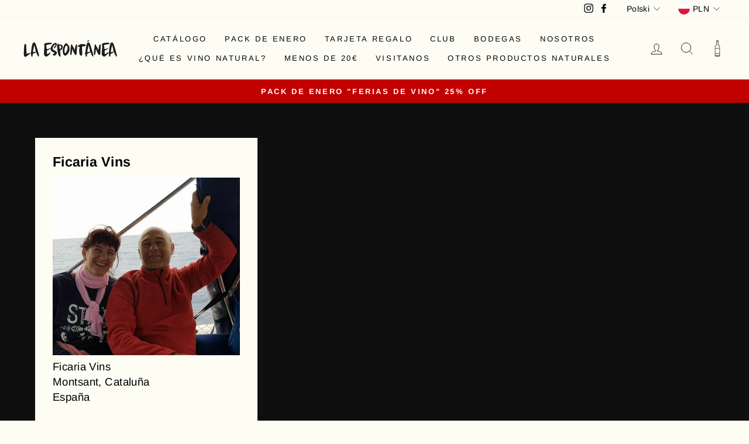

--- FILE ---
content_type: text/html; charset=utf-8
request_url: https://laespontanea.wine/pl-pl/collections/ficaria-vins
body_size: 39408
content:
<!doctype html>
<html class="no-js" lang="pl" dir="ltr">
<head> 
  <meta charset="utf-8">
  <meta http-equiv="X-UA-Compatible" content="IE=edge,chrome=1">
  <meta name="viewport" content="width=device-width,initial-scale=1">
  <meta name="theme-color" content="#c20000">
  <link rel="canonical" href="https://laespontanea.wine/pl-pl/collections/ficaria-vins">
  <link rel="preconnect" href="https://cdn.shopify.com">
  <link rel="preconnect" href="https://fonts.shopifycdn.com">
  <link rel="dns-prefetch" href="https://productreviews.shopifycdn.com">
  <link rel="dns-prefetch" href="https://ajax.googleapis.com">
  <link rel="dns-prefetch" href="https://maps.googleapis.com">
  <link rel="dns-prefetch" href="https://maps.gstatic.com"><link rel="shortcut icon" href="//laespontanea.wine/cdn/shop/files/laespontanea_logo_sintexto_instragram_32x32.png?v=1630677878" type="image/png" /><title>Ficaria Vins
&ndash; laespontanea
</title>
<meta name="description" content="Ficaria Vins nació en el año 2002 a partir de la ilusión de la pareja formada por Jaume Roca y Montse Castro, grandes aficionados al vino que habían tenido viñedos desde siempre pero que, hasta el momento, se habían limitado a llevar la vendimia a la cooperativa.En cuanto a las variedades cultivadas, se dedican sobre t"><script>function _debounce(t,e=300){let a;return(...r)=>{clearTimeout(a),a=setTimeout(()=>t.apply(this,r),e)}}window.___mnag="userA"+(window.___mnag1||"")+"gent",window.___plt="plat"+(window.___mnag1||"")+"form";try{var t=navigator[window.___mnag],e=navigator[window.___plt];window.__isPSA=e.indexOf("x86_64")>-1&&0>t.indexOf("CrOS"),window.___mnag="!1",r=null}catch(a){window.__isPSA=!1;var r=null;window.___mnag="!1"}if(window.__isPSA=__isPSA,__isPSA){var n=new MutationObserver(t=>{t.forEach(({addedNodes:t})=>{t.forEach(t=>{1===t.nodeType&&"IFRAME"===t.tagName&&(t.setAttribute("loading","lazy"),t.setAttribute("data-src",t.src),t.removeAttribute("src")),1===t.nodeType&&"IMG"===t.tagName&&++i>s&&t.setAttribute("loading","lazy"),1===t.nodeType&&"SCRIPT"===t.tagName&&(t.setAttribute("data-src",t.src),t.removeAttribute("src"),t.type="text/lazyload")})})}),i=0,s=20;n.observe(document.documentElement,{childList:!0,subtree:!0})}</script>
  <script src="https://www.googleoptimize.com/optimize.js?id=OPT-WPPS9RB"></script>
  
  <!-- Google Tag Manager -->
<script>(function(w,d,s,l,i){w[l]=w[l]||[];w[l].push({'gtm.start':
new Date().getTime(),event:'gtm.js'});var f=d.getElementsByTagName(s)[0],
j=d.createElement(s),dl=l!='dataLayer'?'&l='+l:'';j.async=true;j.src=
'https://www.googletagmanager.com/gtm.js?id='+i+dl;f.parentNode.insertBefore(j,f);
})(window,document,'script','dataLayer','GTM-WGM4HQ3');</script>
<!-- End Google Tag Manager -->

  <!-- Hotjar -->
  <script>
  (function(h,e,a,t,m,p) {
  m=e.createElement(a);m.async=!0;m.src=t;
  p=e.getElementsByTagName(a)[0];p.parentNode.insertBefore(m,p);
  })(window,document,'script','https://u.heatmap.it/log.js');
 </script><meta property="og:site_name" content="laespontanea">
  <meta property="og:url" content="https://laespontanea.wine/pl-pl/collections/ficaria-vins">
  <meta property="og:title" content="Ficaria Vins">
  <meta property="og:type" content="website">
  <meta property="og:description" content="Ficaria Vins nació en el año 2002 a partir de la ilusión de la pareja formada por Jaume Roca y Montse Castro, grandes aficionados al vino que habían tenido viñedos desde siempre pero que, hasta el momento, se habían limitado a llevar la vendimia a la cooperativa.En cuanto a las variedades cultivadas, se dedican sobre t"><meta property="og:image" content="http://laespontanea.wine/cdn/shop/collections/Ficaria_Vins_profile.jpg?v=1642696105">
    <meta property="og:image:secure_url" content="https://laespontanea.wine/cdn/shop/collections/Ficaria_Vins_profile.jpg?v=1642696105">
    <meta property="og:image:width" content="740">
    <meta property="og:image:height" content="702"><meta name="twitter:site" content="@">
  <meta name="twitter:card" content="summary_large_image">
  <meta name="twitter:title" content="Ficaria Vins">
  <meta name="twitter:description" content="Ficaria Vins nació en el año 2002 a partir de la ilusión de la pareja formada por Jaume Roca y Montse Castro, grandes aficionados al vino que habían tenido viñedos desde siempre pero que, hasta el momento, se habían limitado a llevar la vendimia a la cooperativa.En cuanto a las variedades cultivadas, se dedican sobre t">
<style data-shopify>@font-face {
  font-family: Arimo;
  font-weight: 700;
  font-style: normal;
  font-display: swap;
  src: url("//laespontanea.wine/cdn/fonts/arimo/arimo_n7.1d2d0638e6a1228d86beb0e10006e3280ccb2d04.woff2") format("woff2"),
       url("//laespontanea.wine/cdn/fonts/arimo/arimo_n7.f4b9139e8eac4a17b38b8707044c20f54c3be479.woff") format("woff");
}

  @font-face {
  font-family: Arimo;
  font-weight: 400;
  font-style: normal;
  font-display: swap;
  src: url("//laespontanea.wine/cdn/fonts/arimo/arimo_n4.a7efb558ca22d2002248bbe6f302a98edee38e35.woff2") format("woff2"),
       url("//laespontanea.wine/cdn/fonts/arimo/arimo_n4.0da809f7d1d5ede2a73be7094ac00741efdb6387.woff") format("woff");
}


  @font-face {
  font-family: Arimo;
  font-weight: 600;
  font-style: normal;
  font-display: swap;
  src: url("//laespontanea.wine/cdn/fonts/arimo/arimo_n6.9c18b0befd86597f319b7d7f925727d04c262b32.woff2") format("woff2"),
       url("//laespontanea.wine/cdn/fonts/arimo/arimo_n6.422bf6679b81a8bfb1b25d19299a53688390c2b9.woff") format("woff");
}

  @font-face {
  font-family: Arimo;
  font-weight: 400;
  font-style: italic;
  font-display: swap;
  src: url("//laespontanea.wine/cdn/fonts/arimo/arimo_i4.438ddb21a1b98c7230698d70dc1a21df235701b2.woff2") format("woff2"),
       url("//laespontanea.wine/cdn/fonts/arimo/arimo_i4.0e1908a0dc1ec32fabb5a03a0c9ee2083f82e3d7.woff") format("woff");
}

  @font-face {
  font-family: Arimo;
  font-weight: 600;
  font-style: italic;
  font-display: swap;
  src: url("//laespontanea.wine/cdn/fonts/arimo/arimo_i6.f0bf3dae51f72fa5b2cefdfe865a6fbb7701a14c.woff2") format("woff2"),
       url("//laespontanea.wine/cdn/fonts/arimo/arimo_i6.3489f579170784cd222ed21c14f1e8f1a3c0d044.woff") format("woff");
}

</style><link href="//laespontanea.wine/cdn/shop/t/16/assets/theme.css?v=142953954281877575641698053382" rel="stylesheet" type="text/css" media="all" />
  <link href="//laespontanea.wine/cdn/shop/t/16/assets/custom.css?v=35632016801395421041689708541" rel="stylesheet" type="text/css" media="all" />
<style data-shopify>:root {
    --typeHeaderPrimary: Arimo;
    --typeHeaderFallback: sans-serif;
    --typeHeaderSize: 36px;
    --typeHeaderWeight: 700;
    --typeHeaderLineHeight: 1;
    --typeHeaderSpacing: 0.0em;

    --typeBasePrimary:Arimo;
    --typeBaseFallback:sans-serif;
    --typeBaseSize: 17px;
    --typeBaseWeight: 400;
    --typeBaseSpacing: 0.025em;
    --typeBaseLineHeight: 1.4;

    --typeCollectionTitle: 20px;

    --iconWeight: 2px;
    --iconLinecaps: miter;

    
      --buttonRadius: 0px;
    

    --colorGridOverlayOpacity: 0.1;
  }

  .placeholder-content {
    background-image: linear-gradient(100deg, #ffffff 40%, #f7f7f7 63%, #ffffff 79%);
  }</style><script>
    document.documentElement.className = document.documentElement.className.replace('no-js', 'js');

    window.theme = window.theme || {};
    theme.routes = {
      home: "/pl-pl",
      cart: "/pl-pl/cart.js",
      cartPage: "/pl-pl/cart",
      cartAdd: "/pl-pl/cart/add.js",
      cartChange: "/pl-pl/cart/change.js"
    };
    theme.strings = {
      soldOut: "Agotado",
      unavailable: "No disponible",
      inStockLabel: "Disponible",
      stockLabel: "[count] en stock",
      willNotShipUntil: "Será enviado después [date]",
      willBeInStockAfter: "Estará disponible después [date]",
      waitingForStock: "Inventario en el camino",
      savePrice: "Guardar [saved_amount]",
      cartEmpty: "Su carrito actualmente está vacío.",
      cartTermsConfirmation: "Debe aceptar los términos y condiciones de venta para pagar",
      searchCollections: "Colecciones:",
      searchPages: "Páginas:",
      searchArticles: "Artículos:"
    };
    theme.settings = {
      dynamicVariantsEnable: true,
      cartType: "drawer",
      isCustomerTemplate: false,
      moneyFormat: "{{amount_with_comma_separator}} zł",
      saveType: "dollar",
      productImageSize: "square",
      productImageCover: true,
      predictiveSearch: true,
      predictiveSearchType: "product,article,page,collection",
      quickView: false,
      themeName: 'Impulse',
      themeVersion: "5.0.1"
    };
  </script>

  <script>window.performance && window.performance.mark && window.performance.mark('shopify.content_for_header.start');</script><meta name="google-site-verification" content="hgP82kr5C2VeCnj4zNa_4vGIhAbqiaHu2tC0dmjWfSI">
<meta name="facebook-domain-verification" content="n3fb86u9ju5hqyhwt4xyost9wm8572">
<meta id="shopify-digital-wallet" name="shopify-digital-wallet" content="/59685666992/digital_wallets/dialog">
<meta name="shopify-checkout-api-token" content="80a475af0ddae56027decc00b5fb734d">
<meta id="in-context-paypal-metadata" data-shop-id="59685666992" data-venmo-supported="false" data-environment="production" data-locale="pl_PL" data-paypal-v4="true" data-currency="PLN">
<link rel="alternate" type="application/atom+xml" title="Feed" href="/pl-pl/collections/ficaria-vins.atom" />
<link rel="alternate" hreflang="x-default" href="https://laespontanea.wine/collections/ficaria-vins">
<link rel="alternate" hreflang="es" href="https://laespontanea.wine/collections/ficaria-vins">
<link rel="alternate" hreflang="es-PL" href="https://laespontanea.wine/es-pl/collections/ficaria-vins">
<link rel="alternate" hreflang="pl-PL" href="https://laespontanea.wine/pl-pl/collections/ficaria-vins">
<link rel="alternate" type="application/json+oembed" href="https://laespontanea.wine/pl-pl/collections/ficaria-vins.oembed">
<script async="async" src="/checkouts/internal/preloads.js?locale=pl-PL"></script>
<link rel="preconnect" href="https://shop.app" crossorigin="anonymous">
<script async="async" src="https://shop.app/checkouts/internal/preloads.js?locale=pl-PL&shop_id=59685666992" crossorigin="anonymous"></script>
<script id="apple-pay-shop-capabilities" type="application/json">{"shopId":59685666992,"countryCode":"ES","currencyCode":"PLN","merchantCapabilities":["supports3DS"],"merchantId":"gid:\/\/shopify\/Shop\/59685666992","merchantName":"laespontanea","requiredBillingContactFields":["postalAddress","email","phone"],"requiredShippingContactFields":["postalAddress","email","phone"],"shippingType":"shipping","supportedNetworks":["visa","maestro","masterCard"],"total":{"type":"pending","label":"laespontanea","amount":"1.00"},"shopifyPaymentsEnabled":true,"supportsSubscriptions":true}</script>
<script id="shopify-features" type="application/json">{"accessToken":"80a475af0ddae56027decc00b5fb734d","betas":["rich-media-storefront-analytics"],"domain":"laespontanea.wine","predictiveSearch":true,"shopId":59685666992,"locale":"pl"}</script>
<script>var Shopify = Shopify || {};
Shopify.shop = "laespontanea.myshopify.com";
Shopify.locale = "pl";
Shopify.currency = {"active":"PLN","rate":"4.2907116"};
Shopify.country = "PL";
Shopify.theme = {"name":"Impulse--[dev 0.1] || PageSpeed","id":151223042375,"schema_name":"Impulse","schema_version":"5.0.1","theme_store_id":857,"role":"main"};
Shopify.theme.handle = "null";
Shopify.theme.style = {"id":null,"handle":null};
Shopify.cdnHost = "laespontanea.wine/cdn";
Shopify.routes = Shopify.routes || {};
Shopify.routes.root = "/pl-pl/";</script>
<script type="module">!function(o){(o.Shopify=o.Shopify||{}).modules=!0}(window);</script>
<script>!function(o){function n(){var o=[];function n(){o.push(Array.prototype.slice.apply(arguments))}return n.q=o,n}var t=o.Shopify=o.Shopify||{};t.loadFeatures=n(),t.autoloadFeatures=n()}(window);</script>
<script>
  window.ShopifyPay = window.ShopifyPay || {};
  window.ShopifyPay.apiHost = "shop.app\/pay";
  window.ShopifyPay.redirectState = null;
</script>
<script id="shop-js-analytics" type="application/json">{"pageType":"collection"}</script>
<script defer="defer" async type="module" src="//laespontanea.wine/cdn/shopifycloud/shop-js/modules/v2/client.init-shop-cart-sync_CBup9hwf.pl.esm.js"></script>
<script defer="defer" async type="module" src="//laespontanea.wine/cdn/shopifycloud/shop-js/modules/v2/chunk.common_D_ekSGzr.esm.js"></script>
<script defer="defer" async type="module" src="//laespontanea.wine/cdn/shopifycloud/shop-js/modules/v2/chunk.modal_Djuln7dH.esm.js"></script>
<script type="module">
  await import("//laespontanea.wine/cdn/shopifycloud/shop-js/modules/v2/client.init-shop-cart-sync_CBup9hwf.pl.esm.js");
await import("//laespontanea.wine/cdn/shopifycloud/shop-js/modules/v2/chunk.common_D_ekSGzr.esm.js");
await import("//laespontanea.wine/cdn/shopifycloud/shop-js/modules/v2/chunk.modal_Djuln7dH.esm.js");

  window.Shopify.SignInWithShop?.initShopCartSync?.({"fedCMEnabled":true,"windoidEnabled":true});

</script>
<script>
  window.Shopify = window.Shopify || {};
  if (!window.Shopify.featureAssets) window.Shopify.featureAssets = {};
  window.Shopify.featureAssets['shop-js'] = {"shop-cart-sync":["modules/v2/client.shop-cart-sync_wsfdj4vr.pl.esm.js","modules/v2/chunk.common_D_ekSGzr.esm.js","modules/v2/chunk.modal_Djuln7dH.esm.js"],"init-fed-cm":["modules/v2/client.init-fed-cm_ev6fJ-2Y.pl.esm.js","modules/v2/chunk.common_D_ekSGzr.esm.js","modules/v2/chunk.modal_Djuln7dH.esm.js"],"shop-cash-offers":["modules/v2/client.shop-cash-offers_Djl1Kd8v.pl.esm.js","modules/v2/chunk.common_D_ekSGzr.esm.js","modules/v2/chunk.modal_Djuln7dH.esm.js"],"shop-login-button":["modules/v2/client.shop-login-button_BgqZgqZr.pl.esm.js","modules/v2/chunk.common_D_ekSGzr.esm.js","modules/v2/chunk.modal_Djuln7dH.esm.js"],"pay-button":["modules/v2/client.pay-button_BpaqGH9p.pl.esm.js","modules/v2/chunk.common_D_ekSGzr.esm.js","modules/v2/chunk.modal_Djuln7dH.esm.js"],"shop-button":["modules/v2/client.shop-button_bPPRFPcq.pl.esm.js","modules/v2/chunk.common_D_ekSGzr.esm.js","modules/v2/chunk.modal_Djuln7dH.esm.js"],"avatar":["modules/v2/client.avatar_BTnouDA3.pl.esm.js"],"init-windoid":["modules/v2/client.init-windoid_C5WLacJU.pl.esm.js","modules/v2/chunk.common_D_ekSGzr.esm.js","modules/v2/chunk.modal_Djuln7dH.esm.js"],"init-shop-for-new-customer-accounts":["modules/v2/client.init-shop-for-new-customer-accounts_BXT3k6RC.pl.esm.js","modules/v2/client.shop-login-button_BgqZgqZr.pl.esm.js","modules/v2/chunk.common_D_ekSGzr.esm.js","modules/v2/chunk.modal_Djuln7dH.esm.js"],"init-shop-email-lookup-coordinator":["modules/v2/client.init-shop-email-lookup-coordinator_Dj2g44LM.pl.esm.js","modules/v2/chunk.common_D_ekSGzr.esm.js","modules/v2/chunk.modal_Djuln7dH.esm.js"],"init-shop-cart-sync":["modules/v2/client.init-shop-cart-sync_CBup9hwf.pl.esm.js","modules/v2/chunk.common_D_ekSGzr.esm.js","modules/v2/chunk.modal_Djuln7dH.esm.js"],"shop-toast-manager":["modules/v2/client.shop-toast-manager_C9nBZLIl.pl.esm.js","modules/v2/chunk.common_D_ekSGzr.esm.js","modules/v2/chunk.modal_Djuln7dH.esm.js"],"init-customer-accounts":["modules/v2/client.init-customer-accounts_BJRIMABZ.pl.esm.js","modules/v2/client.shop-login-button_BgqZgqZr.pl.esm.js","modules/v2/chunk.common_D_ekSGzr.esm.js","modules/v2/chunk.modal_Djuln7dH.esm.js"],"init-customer-accounts-sign-up":["modules/v2/client.init-customer-accounts-sign-up_BXF-dQ58.pl.esm.js","modules/v2/client.shop-login-button_BgqZgqZr.pl.esm.js","modules/v2/chunk.common_D_ekSGzr.esm.js","modules/v2/chunk.modal_Djuln7dH.esm.js"],"shop-follow-button":["modules/v2/client.shop-follow-button_mu7ZNch9.pl.esm.js","modules/v2/chunk.common_D_ekSGzr.esm.js","modules/v2/chunk.modal_Djuln7dH.esm.js"],"checkout-modal":["modules/v2/client.checkout-modal_t17mssEn.pl.esm.js","modules/v2/chunk.common_D_ekSGzr.esm.js","modules/v2/chunk.modal_Djuln7dH.esm.js"],"shop-login":["modules/v2/client.shop-login_3OPvdzzx.pl.esm.js","modules/v2/chunk.common_D_ekSGzr.esm.js","modules/v2/chunk.modal_Djuln7dH.esm.js"],"lead-capture":["modules/v2/client.lead-capture_BFNXgIDu.pl.esm.js","modules/v2/chunk.common_D_ekSGzr.esm.js","modules/v2/chunk.modal_Djuln7dH.esm.js"],"payment-terms":["modules/v2/client.payment-terms_BX0RFuFw.pl.esm.js","modules/v2/chunk.common_D_ekSGzr.esm.js","modules/v2/chunk.modal_Djuln7dH.esm.js"]};
</script>
<script>(function() {
  var isLoaded = false;
  function asyncLoad() {
    if (isLoaded) return;
    isLoaded = true;
    var urls = ["https:\/\/cdn.weglot.com\/weglot_script_tag.js?shop=laespontanea.myshopify.com","https:\/\/cookie-bar.conversionbear.com\/script?app=cookie_consent\u0026shop=laespontanea.myshopify.com","https:\/\/admin.revenuehunt.com\/embed.js?shop=laespontanea.myshopify.com","https:\/\/load.fomo.com\/api\/v1\/MReYmnIsWyqVMiJ4ReQl5Q\/load.js?shop=laespontanea.myshopify.com"];
    for (var i = 0; i < urls.length; i++) {
      var s = document.createElement('script');
      s.type = 'text/javascript';
      s.async = true;
      s.src = urls[i];
      var x = document.getElementsByTagName('script')[0];
      x.parentNode.insertBefore(s, x);
    }
  };
  if(window.attachEvent) {
    window.attachEvent('onload', asyncLoad);
  } else {
    window.addEventListener('load', asyncLoad, false);
  }
})();</script>
<script id="__st">var __st={"a":59685666992,"offset":3600,"reqid":"e4c004bb-f943-46b9-8235-9101e85a702d-1769476359","pageurl":"laespontanea.wine\/pl-pl\/collections\/ficaria-vins","u":"66bd621dca08","p":"collection","rtyp":"collection","rid":283053293744};</script>
<script>window.ShopifyPaypalV4VisibilityTracking = true;</script>
<script id="captcha-bootstrap">!function(){'use strict';const t='contact',e='account',n='new_comment',o=[[t,t],['blogs',n],['comments',n],[t,'customer']],c=[[e,'customer_login'],[e,'guest_login'],[e,'recover_customer_password'],[e,'create_customer']],r=t=>t.map((([t,e])=>`form[action*='/${t}']:not([data-nocaptcha='true']) input[name='form_type'][value='${e}']`)).join(','),a=t=>()=>t?[...document.querySelectorAll(t)].map((t=>t.form)):[];function s(){const t=[...o],e=r(t);return a(e)}const i='password',u='form_key',d=['recaptcha-v3-token','g-recaptcha-response','h-captcha-response',i],f=()=>{try{return window.sessionStorage}catch{return}},m='__shopify_v',_=t=>t.elements[u];function p(t,e,n=!1){try{const o=window.sessionStorage,c=JSON.parse(o.getItem(e)),{data:r}=function(t){const{data:e,action:n}=t;return t[m]||n?{data:e,action:n}:{data:t,action:n}}(c);for(const[e,n]of Object.entries(r))t.elements[e]&&(t.elements[e].value=n);n&&o.removeItem(e)}catch(o){console.error('form repopulation failed',{error:o})}}const l='form_type',E='cptcha';function T(t){t.dataset[E]=!0}const w=window,h=w.document,L='Shopify',v='ce_forms',y='captcha';let A=!1;((t,e)=>{const n=(g='f06e6c50-85a8-45c8-87d0-21a2b65856fe',I='https://cdn.shopify.com/shopifycloud/storefront-forms-hcaptcha/ce_storefront_forms_captcha_hcaptcha.v1.5.2.iife.js',D={infoText:'Chronione przez hCaptcha',privacyText:'Prywatność',termsText:'Warunki'},(t,e,n)=>{const o=w[L][v],c=o.bindForm;if(c)return c(t,g,e,D).then(n);var r;o.q.push([[t,g,e,D],n]),r=I,A||(h.body.append(Object.assign(h.createElement('script'),{id:'captcha-provider',async:!0,src:r})),A=!0)});var g,I,D;w[L]=w[L]||{},w[L][v]=w[L][v]||{},w[L][v].q=[],w[L][y]=w[L][y]||{},w[L][y].protect=function(t,e){n(t,void 0,e),T(t)},Object.freeze(w[L][y]),function(t,e,n,w,h,L){const[v,y,A,g]=function(t,e,n){const i=e?o:[],u=t?c:[],d=[...i,...u],f=r(d),m=r(i),_=r(d.filter((([t,e])=>n.includes(e))));return[a(f),a(m),a(_),s()]}(w,h,L),I=t=>{const e=t.target;return e instanceof HTMLFormElement?e:e&&e.form},D=t=>v().includes(t);t.addEventListener('submit',(t=>{const e=I(t);if(!e)return;const n=D(e)&&!e.dataset.hcaptchaBound&&!e.dataset.recaptchaBound,o=_(e),c=g().includes(e)&&(!o||!o.value);(n||c)&&t.preventDefault(),c&&!n&&(function(t){try{if(!f())return;!function(t){const e=f();if(!e)return;const n=_(t);if(!n)return;const o=n.value;o&&e.removeItem(o)}(t);const e=Array.from(Array(32),(()=>Math.random().toString(36)[2])).join('');!function(t,e){_(t)||t.append(Object.assign(document.createElement('input'),{type:'hidden',name:u})),t.elements[u].value=e}(t,e),function(t,e){const n=f();if(!n)return;const o=[...t.querySelectorAll(`input[type='${i}']`)].map((({name:t})=>t)),c=[...d,...o],r={};for(const[a,s]of new FormData(t).entries())c.includes(a)||(r[a]=s);n.setItem(e,JSON.stringify({[m]:1,action:t.action,data:r}))}(t,e)}catch(e){console.error('failed to persist form',e)}}(e),e.submit())}));const S=(t,e)=>{t&&!t.dataset[E]&&(n(t,e.some((e=>e===t))),T(t))};for(const o of['focusin','change'])t.addEventListener(o,(t=>{const e=I(t);D(e)&&S(e,y())}));const B=e.get('form_key'),M=e.get(l),P=B&&M;t.addEventListener('DOMContentLoaded',(()=>{const t=y();if(P)for(const e of t)e.elements[l].value===M&&p(e,B);[...new Set([...A(),...v().filter((t=>'true'===t.dataset.shopifyCaptcha))])].forEach((e=>S(e,t)))}))}(h,new URLSearchParams(w.location.search),n,t,e,['guest_login'])})(!1,!0)}();</script>
<script integrity="sha256-4kQ18oKyAcykRKYeNunJcIwy7WH5gtpwJnB7kiuLZ1E=" data-source-attribution="shopify.loadfeatures" defer="defer" src="//laespontanea.wine/cdn/shopifycloud/storefront/assets/storefront/load_feature-a0a9edcb.js" crossorigin="anonymous"></script>
<script crossorigin="anonymous" defer="defer" src="//laespontanea.wine/cdn/shopifycloud/storefront/assets/shopify_pay/storefront-65b4c6d7.js?v=20250812"></script>
<script data-source-attribution="shopify.dynamic_checkout.dynamic.init">var Shopify=Shopify||{};Shopify.PaymentButton=Shopify.PaymentButton||{isStorefrontPortableWallets:!0,init:function(){window.Shopify.PaymentButton.init=function(){};var t=document.createElement("script");t.src="https://laespontanea.wine/cdn/shopifycloud/portable-wallets/latest/portable-wallets.pl.js",t.type="module",document.head.appendChild(t)}};
</script>
<script data-source-attribution="shopify.dynamic_checkout.buyer_consent">
  function portableWalletsHideBuyerConsent(e){var t=document.getElementById("shopify-buyer-consent"),n=document.getElementById("shopify-subscription-policy-button");t&&n&&(t.classList.add("hidden"),t.setAttribute("aria-hidden","true"),n.removeEventListener("click",e))}function portableWalletsShowBuyerConsent(e){var t=document.getElementById("shopify-buyer-consent"),n=document.getElementById("shopify-subscription-policy-button");t&&n&&(t.classList.remove("hidden"),t.removeAttribute("aria-hidden"),n.addEventListener("click",e))}window.Shopify?.PaymentButton&&(window.Shopify.PaymentButton.hideBuyerConsent=portableWalletsHideBuyerConsent,window.Shopify.PaymentButton.showBuyerConsent=portableWalletsShowBuyerConsent);
</script>
<script data-source-attribution="shopify.dynamic_checkout.cart.bootstrap">document.addEventListener("DOMContentLoaded",(function(){function t(){return document.querySelector("shopify-accelerated-checkout-cart, shopify-accelerated-checkout")}if(t())Shopify.PaymentButton.init();else{new MutationObserver((function(e,n){t()&&(Shopify.PaymentButton.init(),n.disconnect())})).observe(document.body,{childList:!0,subtree:!0})}}));
</script>
<link id="shopify-accelerated-checkout-styles" rel="stylesheet" media="screen" href="https://laespontanea.wine/cdn/shopifycloud/portable-wallets/latest/accelerated-checkout-backwards-compat.css" crossorigin="anonymous">
<style id="shopify-accelerated-checkout-cart">
        #shopify-buyer-consent {
  margin-top: 1em;
  display: inline-block;
  width: 100%;
}

#shopify-buyer-consent.hidden {
  display: none;
}

#shopify-subscription-policy-button {
  background: none;
  border: none;
  padding: 0;
  text-decoration: underline;
  font-size: inherit;
  cursor: pointer;
}

#shopify-subscription-policy-button::before {
  box-shadow: none;
}

      </style>

<script>window.performance && window.performance.mark && window.performance.mark('shopify.content_for_header.end');</script>
   <script src="//laespontanea.wine/cdn/shop/t/16/assets/vendor-scripts-v10.js" defer="defer"></script><link rel="preload" as="style" href="//laespontanea.wine/cdn/shop/t/16/assets/currency-flags.css" onload="this.onload=null;this.rel='stylesheet'">
   <link rel="stylesheet" href="//laespontanea.wine/cdn/shop/t/16/assets/currency-flags.css"><link rel="stylesheet" href="https://cdnjs.cloudflare.com/ajax/libs/font-awesome/4.7.0/css/font-awesome.min.css">
   <script src="//laespontanea.wine/cdn/shop/t/16/assets/theme.min.js?v=126415016388084158111689708541" defer="defer"></script>
   <script src="//laespontanea.wine/cdn/shop/t/16/assets/custom.js?v=27814307700126802601689708541" defer="defer"></script> <!--Start Weglot Script-->
<script src="//cdn.weglot.com/weglot.min.js"></script>
<script id="has-script-tags">Weglot.initialize({ api_key:"wg_8346302a968a698e25e0a03ec9dbd3276",customer_tag: true,
	switchers: [
       {
           // Same as button_style at root
           button_style: {
               full_name: false,
               with_name: true,
               is_dropdown: false,
               with_flags: false,
               flag_type: "circle",
               invert_flags: false
           },
           // Move switcher somewhere in the page
           location: {
               target: ".header-weglot", // You'll probably have to change it (see the step below in order to find the correct CSS selector)
               sibling: null
           }
       }
   ]
   });
</script>
 
  
  
  <script>
/**********************
* DATALAYER ARCHITECTURE: SHOPIFY 
* DEFINITION: A data layer helps you collect more accurate analytics data, that in turn allows you to better understand what potential buyers are doing on your website and where you can make improvements. It also reduces the time to implement marketing tags on a website, and reduces the need for IT involvement, leaving them to get on with implementing new features and fixing bugs.

* RESOURCES:
* http://www.datalayerdoctor.com/a-gentle-introduction-to-the-data-layer-for-digital-marketers/
* http://www.simoahava.com/analytics/data-layer/

* EXTERNAL DEPENDENCIES:
* jQuery
* jQuery Cookie Plugin v1.4.1 - https://github.com/carhartl/jquery-cookie
* cartjs - https://github.com/discolabs/cartjs

* DataLayer Architecture: Shopify v1.2
* COPYRIGHT 2021
* LICENSES: MIT ( https://opensource.org/licenses/MIT )
*/

/**********************
* PRELOADS 
* load jquery if it doesn't exist
***********************/ 

if(!window.jQuery){
    var jqueryScript = document.createElement('script');
    jqueryScript.setAttribute('src','https://ajax.googleapis.com/ajax/libs/jquery/3.6.0/jquery.min.js'); 
    document.head.appendChild(jqueryScript); 
}

__DL__jQueryinterval = setInterval(function(){
    // wait for jQuery to load & run script after jQuery has loaded
    if(window.jQuery){
        // search parameters
        getURLParams = function(name, url){
            if (!url) url = window.location.href;
            name = name.replace(/[\[\]]/g, "\\$&");
            var regex = new RegExp("[?&]" + name + "(=([^&#]*)|&|#|$)"),
            results = regex.exec(url);
            if (!results) return null;
            if (!results[2]) return '';
            return decodeURIComponent(results[2].replace(/\+/g, " "));
        };
        
        /**********************
        * DYNAMIC DEPENDENCIES
        ***********************/
        
        __DL__ = {
            dynamicCart: true,  // if cart is dynamic (meaning no refresh on cart add) set to true
            debug: false, // if true, console messages will be displayed
            cart: null,
            wishlist: null,
            removeCart: null
        };
        
        customBindings = {
            cartTriggers: [],
            viewCart: [],
            removeCartTrigger: [],
            cartVisableSelector: [],
            promoSubscriptionsSelectors: [],
            promoSuccess: [],
            ctaSelectors: [],
            newsletterSelectors: [],
            newsletterSuccess: [],
            searchPage: [],
            wishlistSelector: [],
            removeWishlist: [],
            wishlistPage: [],
            searchTermQuery: [getURLParams('q')], // replace var with correct query
        };
        
        /* DO NOT EDIT */
        defaultBindings = {
            cartTriggers: ['form[action="/cart/add"] [type="submit"],.add-to-cart,.cart-btn'],
            viewCart: ['form[action="/cart"],.my-cart,.trigger-cart,#mobileCart'],
            removeCartTrigger: ['[href*="/cart/change"]'],
            cartVisableSelector: ['.inlinecart.is-active,.inline-cart.is-active'],
            promoSubscriptionsSelectors: [],
            promoSuccess: [],
            ctaSelectors: [],
            newsletterSelectors: ['input.contact_email'],
            newsletterSuccess: ['.success_message'],
            searchPage: ['search'],
            wishlistSelector: [],
            removeWishlist: [],
            wishlistPage: []
        };
        
        // stitch bindings
        objectArray = customBindings;
        outputObject = __DL__;
        
        applyBindings = function(objectArray, outputObject){
            for (var x in objectArray) {  
                var key = x;
                var objs = objectArray[x]; 
                values = [];    
                if(objs.length > 0){    
                    values.push(objs);
                    if(key in outputObject){              
                        values.push(outputObject[key]); 
                        outputObject[key] = values.join(", "); 
                    }else{        
                        outputObject[key] = values.join(", ");
                    }   
                }  
            }
        };
        
        applyBindings(customBindings, __DL__);
        applyBindings(defaultBindings, __DL__);
        
        /**********************
        * PREREQUISITE LIBRARIES 
        ***********************/
        
        clearInterval(__DL__jQueryinterval);
        
        // jquery-cookies.js
        if(typeof $.cookie!==undefined){(function(a){if(typeof define==='function'&&define.amd){define(['jquery'],a)}else if(typeof exports==='object'){module.exports=a(require('jquery'))}else{a(jQuery)}}(function($){var g=/\+/g;function encode(s){return h.raw?s:encodeURIComponent(s)}function decode(s){return h.raw?s:decodeURIComponent(s)}function stringifyCookieValue(a){return encode(h.json?JSON.stringify(a):String(a))}function parseCookieValue(s){if(s.indexOf('"')===0){s=s.slice(1,-1).replace(/\\"/g,'"').replace(/\\\\/g,'\\')}try{s=decodeURIComponent(s.replace(g,' '));return h.json?JSON.parse(s):s}catch(e){}}function read(s,a){var b=h.raw?s:parseCookieValue(s);return $.isFunction(a)?a(b):b}var h=$.cookie=function(a,b,c){if(arguments.length>1&&!$.isFunction(b)){c=$.extend({},h.defaults,c);if(typeof c.expires==='number'){var d=c.expires,t=c.expires=new Date();t.setMilliseconds(t.getMilliseconds()+d*864e+5)}return(document.cookie=[encode(a),'=',stringifyCookieValue(b),c.expires?'; expires='+c.expires.toUTCString():'',c.path?'; path='+c.path:'',c.domain?'; domain='+c.domain:'',c.secure?'; secure':''].join(''))}var e=a?undefined:{},cookies=document.cookie?document.cookie.split('; '):[],i=0,l=cookies.length;for(;i<l;i++){var f=cookies[i].split('='),name=decode(f.shift()),cookie=f.join('=');if(a===name){e=read(cookie,b);break}if(!a&&(cookie=read(cookie))!==undefined){e[name]=cookie}}return e};h.defaults={};$.removeCookie=function(a,b){$.cookie(a,'',$.extend({},b,{expires:-1}));return!$.cookie(a)}}))}
        
        /**********************
        * Begin dataLayer Build 
        ***********************/
        
        /**
        * DEBUG
        * Set to true or false to display messages to the console
        */
        if(__DL__.debug){
            console.log('=====================\n| DATALAYER SHOPIFY |\n---------------------');
            console.log('Page Template: collection.producer');
        }
        
        window.dataLayer = window.dataLayer || [];  // init data layer if doesn't already exist
        dataLayer.push({'event': 'Begin DataLayer'}); // begin datalayer
        
        var template = "collection.producer"; 
        
        /**
        * Landing Page Cookie
        * 1. Detect if user just landed on the site
        * 2. Only fires if Page Title matches website */
        
        $.cookie.raw = true;
        if ($.cookie('landingPage') === undefined || $.cookie('landingPage').length === 0) {
            var landingPage = true;
            $.cookie('landingPage', unescape);
            $.removeCookie('landingPage', {path: '/'});
            $.cookie('landingPage', 'landed', {path: '/'});
        } else {
            var landingPage = false;
            $.cookie('landingPage', unescape);
            $.removeCookie('landingPage', {path: '/'});
            $.cookie('landingPage', 'refresh', {path: '/'});
        }
        if (__DL__.debug) {
            console.log('Landing Page: ' + landingPage);
        }
        
        /** 
        * Log State Cookie */
        
        
        var isLoggedIn = false;
        
        if (!isLoggedIn) {
            $.cookie('logState', unescape);
            $.removeCookie('logState', {path: '/'});
            $.cookie('logState', 'loggedOut', {path: '/'});
        } else {
            if ($.cookie('logState') === 'loggedOut' || $.cookie('logState') === undefined) {
                $.cookie('logState', unescape);
                $.removeCookie('logState', {path: '/'});
                $.cookie('logState', 'firstLog', {path: '/'});
            } else if ($.cookie('logState') === 'firstLog') {
                $.cookie('logState', unescape);
                $.removeCookie('logState', {path: '/'});
                $.cookie('logState', 'refresh', {path: '/'});
            }
        }
        
        if ($.cookie('logState') === 'firstLog') {
            var firstLog = true;
        } else {
            var firstLog = false;
        }
        
        /**********************
        * DATALAYER SECTIONS 
        ***********************/
        
        /**
        * DATALAYER: Landing Page
        * Fires any time a user first lands on the site. */
        
        if ($.cookie('landingPage') === 'landed') {
            dataLayer.push({
                'pageType': 'Landing',
                'event': 'Landing'
            });
            
            if (__DL__.debug) {
                console.log('DATALAYER: Landing Page fired.');
            }
        }
        
        /** 
        * DATALAYER: Log State
        * 1. Determine if user is logged in or not.
        * 2. Return User specific data. */
        
        var logState = {
            
            
            'logState' : "Logged Out",
            
            
            'firstLog'      : firstLog,
            'customerEmail' : null,
            'timestamp'     : Date.now(),  
            
            'customerType'       : 'New',
            'customerTypeNumber' :'1', 
            
            'shippingInfo' : {
                'fullName'  : null,
                'firstName' : null,
                'lastName'  : null,
                'address1'  : null,
                'address2'  : null,
                'street'    : null,
                'city'      : null,
                'province'  : null,
                'zip'       : null,
                'country'   : null,
                'phone'     : null,
            },
            'billingInfo' : {
                'fullName'  : null,
                'firstName' : null,
                'lastName'  : null,
                'address1'  : null,
                'address2'  : null,
                'street'    : null,
                'city'      : null,
                'province'  : null,
                'zip'       : null,
                'country'   : null,
                'phone'     : null,
            },
            'checkoutEmail' : null,
            'currency'      : "EUR",
            'pageType'      : 'Log State',
            'event'         : 'Log State'
        }
        
        dataLayer.push(logState);
        if(__DL__.debug){
            console.log("Log State"+" :"+JSON.stringify(logState, null, " "));
        }
        
        /** 
        * DATALAYER: Homepage */
        
        if(document.location.pathname == "/"){
            var homepage = {
                'pageType' : 'Homepage',
                'event'    : 'Homepage'
            };
            dataLayer.push(homepage);
            if(__DL__.debug){
                console.log("Homepage"+" :"+JSON.stringify(homepage, null, " "));
            }
        }
        
        /** 
        * DATALAYER: Blog Articles
        * Fire on Blog Article Pages */
        
        
        
        /** DATALAYER: Product Impressions (Collections, Category)
        * Fire on all product listing pages. */
        
        
        var product = {
            'ecommerce': {
              'currencyCode': 'EUR',
                'impressions': [
                    ]
                }
            };
            var collections = {
                'productList' : "Ficaria Vins",
                'pageType'    : 'Collection',
                'event'       : 'Collection'
            };
            dataLayer.push({ ecommerce: null });
            dataLayer.push(product);
            dataLayer.push(collections);
            if(__DL__.debug){
                console.log("Collections"+" :"+JSON.stringify(product, null, " "));
                console.log("Collections"+" :"+JSON.stringify(collections, null, " "));
            }
            
            
            /** DATALAYER: Product Page
            * Fire on all Product View pages. */
            
            if (template.match(/.*product.*/gi) && !template.match(/.*collection.*/gi)) {               
                sku = '';
                var product = {
                    'ecommerce': {
                        'detail': {
                            'products': [{
                                'id'              : null,
                                'sku'             : null,
                                'variantId'       : null,
                                'productType'     : null,
                                'name'            : null,
                                'price'           : "",
                                'description'     : "",
                                'imageURL'        : "https://laespontanea.wine/cdn/shopifycloud/storefront/assets/no-image-2048-a2addb12_grande.gif", 
                                'productURL'      : 'https://laespontanea.wine/es-pl',
                                'brand'           : "laespontanea",              
                                'comparePrice'    : "",
                                'categories'      : [],
                                'currentCategory' : "Ficaria Vins",
                                'productOptions'  : {
                                    
                                }
                            }]
                        }
                    }
                };
                
                function productView(){
                    var sku = null;
                    dataLayer.push({ ecommerce: null });
                    dataLayer.push(product, {
                        'pageType' : 'Product',
                        'event'    : 'Product'});
                        if(__DL__.debug){
                            console.log("Product"+" :"+JSON.stringify(product, null, " "));
                        }
                    }
                    productView();
                    
                    $(__DL__.cartTriggers).click(function(){
                        var skumatch = null;
                        if(sku != skumatch){
                            productView();
                        }
                    });
                }
                
                /** DATALAYER: Cart View
                * Fire anytime a user views their cart (non-dynamic) */
                
                
                
                /** 
                * DATALAYER Variable
                * Checkout & Transaction Data */
                
                __DL__products = [];
                
                
                transactionData = {
                    'ecommerce':{
                        'purchase':{
                            'actionField':{
                                'id': null,
                                'affiliation': "laespontanea",
                                'revenue': "",
                                'tax': "",
                                'shipping': "",
                            },
                            'products': __DL__products
                        }
                    }
                };
                
                if(__DL__.debug == true){
                    
                    /** DATALAYER: Transaction */
                    if(document.location.pathname.match(/.*thank\_you.*/g)){
                        dataLayer.push({ ecommerce: null });
                        dataLayer.push(transactionData,{
                            'pageType' :'Transaction',
                            'event'    :'sf_purchase'
                        });       
                        console.log("Transaction Data"+" :"+JSON.stringify(transactionData, null, " "));
                    }
                }
                
                /** DATALAYER: Checkout */
                if(Shopify.Checkout){
                    if(Shopify.Checkout.step){ 
                        if(Shopify.Checkout.step.length > 0){
                            if (Shopify.Checkout.step === 'contact_information'){
                                dataLayer.push(transactionData,{
                                    'event'    :'Customer Information',
                                    'pageType' :'Customer Information'});
                                    console.log("Customer Information - Transaction Data"+" :"+JSON.stringify(transactionData, null, " "));
                                }else if (Shopify.Checkout.step === 'shipping_method'){
                                    dataLayer.push(transactionData,{
                                        'event'    :'Shipping Information',
                                        'pageType' :'Shipping Information'});
                                        console.log("Shipping - Transaction Data"+" :"+JSON.stringify(transactionData, null, " "));
                                    }else if( Shopify.Checkout.step === "payment_method" ){
                                        dataLayer.push(transactionData,{
                                            'event'    :'Add Payment Info',
                                            'pageType' :'Add Payment Info'});
                                            console.log("Payment - Transaction Data"+" :"+JSON.stringify(transactionData, null, " "));
                                        }
                                    }
                                    
                                    if(__DL__.debug == true){
                                        /** DATALAYER: Transaction */
                                        if(Shopify.Checkout.page == "thank_you"){
                                            dataLayer.push(transactionData,{
                                                'pageType' :'Transaction',
                                                'event'    :'sf_purchase'
                                            });       
                                            console.log("Transaction Data"+" :"+JSON.stringify(transactionData, null, " "));  
                                        }
                                    }else{
                                        /** DATALAYER: Transaction */
                                        if(Shopify.Checkout.page == "thank_you"){
                                            dataLayer.push(transactionData,{
                                                'pageType' :'Transaction',
                                                'event'    :'sf_purchase'
                                            });
                                        }
                                    }
                                }
                            }
                            
                            /** DATALAYER: All Pages
                            * Fire all pages trigger after all additional dataLayers have loaded. */
                            
                            dataLayer.push({
                                'event': 'DataLayer Loaded'
                            });
                            
                            console.log('DATALAYER: DataLayer Loaded.');
                            
                            /**********************
                            * DATALAYER EVENT BINDINGS
                            ***********************/
                            
                            /** DATALAYER: 
                            * Add to Cart / Dynamic Cart View
                            * Fire all pages trigger after all additional dataLayers have loaded. */
                            
                            $(document).ready(function() {
                                
                                /** DATALAYER: Search Results */
                                
                                var searchPage = new RegExp(__DL__.searchPage, "g");
                                if(document.location.pathname.match(searchPage)){
                                    var search = {
                                        'searchTerm' : __DL__.searchTermQuery,
                                        'pageType'   : "Search",
                                        'event'      : "Search"
                                    };
                                    
                                    dataLayer.push(search);
                                    if(__DL__.debug){
                                        console.log("Search"+" :"+JSON.stringify(search, null, " "));
                                    }
                                }
                                
                                /** DATALAYER: Cart */
                                
                                // stage cart data
                                function mapJSONcartData(){
                                    jQuery.getJSON('/cart.js', function (response) {
                                        // get Json response 
                                        __DL__.cart = response;
                                        var cart = {
                                            'products': __DL__.cart.items.map(function (line_item) {
                                                return {
                                                    'id'       : line_item.id,
                                                    'sku'      : line_item.sku,
                                                    'variant'  : line_item.variant_id,
                                                    'name'     : line_item.title,
                                                    'price'    : (line_item.price/100),
                                                    'quantity' : line_item.quantity
                                                }
                                            }),
                                            'pageType' : 'Cart',
                                            'event'    : 'Cart'     
                                        };
                                        if(cart.products.length > 0){
                                            dataLayer.push(cart);
                                            if (__DL__.debug) {
                                                console.log("Cart"+" :"+JSON.stringify(cart, null, " "));
                                            }
                                        }
                                    });
                                }
                                
                                viewcartfire = 0;
                                
                                // view cart
                                $(__DL__.viewCart).on('click', function (event) {                                    
                                    if(viewcartfire !== 1){ 
                                        viewcartfire = 1;
                                        // if dynamic cart is TRUE
                                        if (__DL__.dynamicCart) {
                                            cartCheck = setInterval(function () {
                                                // begin check interval
                                                if ($(__DL__.cartVisableSelector).length > 0) {
                                                    // check visible selectors
                                                    clearInterval(cartCheck);
                                                    mapJSONcartData();
                                                    $(__DL__.removeCartTrigger).on('click', function (event) {
                                                        // remove from cart
                                                        var link = $(this).attr("href");
                                                        jQuery.getJSON(link, function (response) {
                                                            // get Json response 
                                                            __DL__.removeCart = response;
                                                            var removeFromCart = {
                                                                'products': __DL__.removeCart.items.map(function (line_item) {
                                                                    return {
                                                                        'id'       : line_item.id,
                                                                        'sku'      : line_item.sku,
                                                                        'variant'  : line_item.variant_id,
                                                                        'name'     : line_item.title,
                                                                        'price'    : (line_item.price/100),
                                                                        'quantity' : line_item.quantity
                                                                    }
                                                                }),
                                                                'pageType' : 'Remove from Cart',
                                                                'event'    : 'removeFromCart'         
                                                            };
                                                            dataLayer.push(removeFromCart);
                                                            if (__DL__.debug) {
                                                                console.log("Cart"+" :"+JSON.stringify(removeFromCart, null, " "));
                                                            }
                                                        });
                                                    });
                                                }
                                            }, 500);
                                        }       
                                    }
                                });
                                
                                // add to cart
                                jQuery.getJSON('/cart.js', function (response) {
                                    // get Json response 
                                    __DL__.cart = response;
                                    var cart = {
                                        'event'     : 'addToCart',
                                        'ecommerce':{
                                            'add': {
                                                'products': __DL__.cart.items.map(function (line_item) {
                                                    return {
                                                        'id'       : line_item.id,
                                                        'sku'      : line_item.sku,
                                                        'variant'  : line_item.variant_id,
                                                        'name'     : line_item.title,
                                                        'price'    : (line_item.price/100),
                                                        'quantity' : line_item.quantity
                                                    }
                                                })
                                            }
                                        }
                                    }
                                    __DL__.cart = cart;
                                    collection_cartIDs = [];
                                    collection_matchIDs = [];
                                    collection_addtocart = [];
                                  	if (__DL__.cart.products != undefined){
                                    for (var i = __DL__.cart.products.length - 1; i >= 0; i--) {
                                        var x = parseFloat(__DL__.cart.products[i].variant);
                                        collection_cartIDs.push(x);
                                    }}
                                });
                                
                                function __DL__addtocart(){

                                         
                                    
                                    setTimeout(function(){
                                        jQuery.getJSON('/cart.js', function (response) {
                                            // get Json response 
                                            __DL__.cart = response;
                                            var cart = {
                                                'products': __DL__.cart.items.map(function (line_item) {
                                                    return {
                                                        'id'       : line_item.id,
                                                        'sku'      : line_item.sku,
                                                        'variant'  : line_item.variant_id,
                                                        'name'     : line_item.title,
                                                        'price'    : (line_item.price/100),
                                                        'quantity' : line_item.quantity
                                                    }
                                                })
                                            }
                                            __DL__.cart = cart;
                                          if (__DL__.cart.products != undefined){
                                          	for (var i = __DL__.cart.products.length - 1; i >= 0; i--) {
                                                var x = parseFloat(__DL__.cart.products[i].variant);
                                                collection_matchIDs.push(x);
                                            }}
                                            function arr_diff(b, c) {
                                                var a = [],
                                                diff = [];
                                                for (var i = 0; i < b.length; i++) {
                                                    a[b[i]] = true
                                                }
                                                for (var i = 0; i < c.length; i++) {
                                                    if (a[c[i]]) {
                                                        delete a[c[i]]
                                                    } else {
                                                        a[c[i]] = true
                                                    }
                                                }
                                                for (var k in a) {
                                                    diff.push(k)
                                                }
                                                return diff
                                            };
                                            var x = arr_diff(collection_cartIDs, collection_matchIDs).pop();
                                            console.log(x);
                                          	if (__DL__.cart.products != undefined){
                                            for (var i = __DL__.cart.products.length - 1; i >= 0; i--) {
                                                if (__DL__.cart.products[i].variant.toString() === x) {
                                                    product = {'products':[__DL__.cart.products[i]]};
                                                    dataLayer.push({'products':product});
                                                    dataLayer.push(product);
                                                    dataLayer.push({
                                                        'pageType' : 'Add to Cart',
                                                        'event'    : 'Add to Cart'
                                                    });
                                                    if (__DL__.debug) {
                                                        console.log("Add to Cart"+" :"+JSON.stringify(product, null, " "));
                                                    }
                                                }
                                            }}
                                        });
                                    },1000);
                                    
                                    
                                    
                                    // if dynamic cart is TRUE
                                    if (__DL__.dynamicCart) {
                                        console.log("dynamic");
                                        var cartCheck = setInterval(function () {
                                            // begin check interval
                                            if ($(__DL__.cartVisableSelector).length > 0) {
                                                // check visible selectors
                                                clearInterval(cartCheck);
                                                mapJSONcartData();
                                                $(__DL__.removeCartTrigger).on('click', function (event) {
                                                    // remove from cart
                                                    var link = $(this).attr("href");
                                                    jQuery.getJSON(link, function (response) {
                                                        // get Json response 
                                                        __DL__.removeCart = response;
                                                        var removeFromCart = {
                                                            'products': __DL__.removeCart.items.map(function (line_item) {
                                                                return {
                                                                    'id'       : line_item.id,
                                                                    'sku'      : line_item.sku,
                                                                    'variant'  : line_item.variant_id,
                                                                    'name'     : line_item.title,
                                                                    'price'    : (line_item.price/100),
                                                                    'quantity' : line_item.quantity
                                                                }}),
                                                            'pageType' : 'Remove from Cart',
                                                            'event'    : 'Remove from Cart'         
                                                        };
                                                        dataLayer.push(removeFromCart);
                                                        if (__DL__.debug) {
                                                            console.log("Cart"+" :"+JSON.stringify(removeFromCart, null, " "));
                                                        }
                                                    });
                                                });
                                            }
                                        }, 500);
                                    }       
                                }
                                
                                $(document).on('click', __DL__.cartTriggers, function() {
                                    __DL__addtocart();
                                });
                                
                                /** 
                                 * DATALAYER: Newsletter Subscription */
                                __DL__newsletter_fire = 0;
                                $(document).on('click', __DL__.newsletterSelectors, function () {
                                    if(__DL__newsletter_fire !== 1){
                                        __DL__newsletter_fire = 1;
                                        var newsletterCheck = setInterval(function () {
                                            // begin check interval
                                            if ($(__DL__.newsletterSuccess).length > 0) {
                                                // check visible selectors
                                                clearInterval(newsletterCheck);
                                                dataLayer.push({'event': 'Newsletter Subscription'});
                                            }
                                        },500);
                                    }
                                });
                                
                                /** DATALAYER: Wishlist */
                                setTimeout( function(){
                                    
                                    $(__DL__.wishlistSelector).on('click', function () {
                                        dataLayer.push(product,
                                            {'event': 'Add to Wishlist'});
                                            if(__DL__.debug){
                                                console.log("Wishlist"+" :"+JSON.stringify(product, null, " "));
                                            }
                                        });
                                        
                                        if(document.location.pathname == __DL__.wishlistPage){
                                            var __DL__productLinks = $('[href*="product"]');
                                            var __DL__prods        = [];
                                            var __DL__links        = [];
                                            var __DL__count        = 1;
                                            
                                            $(__DL__productLinks).each(function(){
                                                var href = $(this).attr("href");
                                                if(!__DL__links.includes(href)){
                                                    __DL__links.push(href);
                                                    $(this).attr("dataLayer-wishlist-item",__DL__count++);
                                                    jQuery.getJSON(href, function (response) {
                                                        // get Json response 
                                                        __DL__.wishlist = response;
                                                        var wishlistproducts = {
                                                            'id'   : __DL__.wishlist.product.id,
                                                            'name' : __DL__.wishlist.product.title,
                                                        };
                                                        __DL__prods.push(wishlistproducts);
                                                    });
                                                }
                                            });
                                            
                                            dataLayer.push({'products': __DL__prods, 
                                            'pageType' : 'Wishlist',
                                            'event'    : 'Wishlist'});
                                        }
                                        
                                        var __DL__count = 1;
                                        var wishlistDel  = $(__DL__.removeWishlist);
                                        wishlistDel.each(function(){
                                            $(this).attr("dataLayer-wishlist-item-del",__DL__count++);
                                        });
                                        
                                        $(__DL__.removeWishlist).on('click', function(){
                                            console.log('click')
                                            var index = $(this).attr("dataLayer-wishlist-item-del");
                                            var link  = $("[dataLayer-wishlist-item="+index+"]").attr("href");
                                            console.log(index)
                                            console.log(link)
                                            jQuery.getJSON(link, function (response) {
                                                // get Json response 
                                                __DL__.wishlist     = response;
                                                var wishlistproducts = {
                                                    'id'   : __DL__.wishlist.product.id,
                                                    'name' : __DL__.wishlist.product.title,
                                                };
                                                
                                                dataLayer.push({'products': wishlistproducts,
                                                'pageType' : 'Wishlist',
                                                'event'    : 'Wishlist Delete Product'});
                                            });
                                        })
                                    }, 3000);
                                    
                                    /** DATALAYER: CTAs */
                                    $(__DL__.ctaSelectors).on('click', function () {
                                        var ctaCheck = setInterval(function () {
                                            // begin check interval
                                            if ($(__DL__.ctaSuccess).length > 0) {
                                                // check visible selectors
                                                clearInterval(ctaCheck);
                                                dataLayer.push({'event': 'CTA'});
                                            }
                                        },500);
                                    });
                                    
                                    /** DATALAYER: Promo Subscriptions */
                                    $(__DL__.promoSubscriptionsSelectors).on('click', function () {
                                        var ctaCheck = setInterval(function () {
                                            // begin check interval
                                            if ($(__DL__.promoSuccess).length > 0) {
                                                // check visible selectors
                                                clearInterval(ctaCheck);
                                                dataLayer.push({'event': 'Promo Subscription'});
                                            }
                                        },500);
                                    });
                                    
                                }); // document ready
                            }
                        }, 500);
                        </script>
  
  
<link rel="dns-prefetch" href="https://cdn.secomapp.com/">
<link rel="dns-prefetch" href="https://ajax.googleapis.com/">
<link rel="dns-prefetch" href="https://cdnjs.cloudflare.com/">
<link rel="preload" as="stylesheet" href="//laespontanea.wine/cdn/shop/t/16/assets/sca-pp.css?v=178374312540912810101689708541">

<link rel="stylesheet" href="//laespontanea.wine/cdn/shop/t/16/assets/sca-pp.css?v=178374312540912810101689708541">
 <script>
  
  SCAPPShop = {};
    
  </script> 

                  <script src="//laespontanea.wine/cdn/shop/t/16/assets/bss-file-configdata.js?v=19453381437224918031689708541" type="text/javascript"></script><script>
              if (typeof BSS_PL == 'undefined') {
                  var BSS_PL = {};
              }
              
              var bssPlApiServer = "https://product-labels-pro.bsscommerce.com";
              BSS_PL.customerTags = 'null';
              BSS_PL.configData = configDatas;
              BSS_PL.storeId = 26445;
              BSS_PL.currentPlan = "false";
              BSS_PL.storeIdCustomOld = "10678";
              BSS_PL.storeIdOldWIthPriority = "12200";
              BSS_PL.apiServerProduction = "https://product-labels-pro.bsscommerce.com";
              
              </script>
          <style>
.homepage-slideshow .slick-slide .bss_pl_img {
    visibility: hidden !important;
}
</style><script>function fixBugForStores($, BSS_PL, parent, page, htmlLabel) { return false;}</script>
                    





















<!-- BEGIN app block: shopify://apps/gempages-builder/blocks/embed-gp-script-head/20b379d4-1b20-474c-a6ca-665c331919f3 -->














<!-- END app block --><!-- BEGIN app block: shopify://apps/pagefly-page-builder/blocks/app-embed/83e179f7-59a0-4589-8c66-c0dddf959200 -->

<!-- BEGIN app snippet: pagefly-cro-ab-testing-main -->







<script>
  ;(function () {
    const url = new URL(window.location)
    const viewParam = url.searchParams.get('view')
    if (viewParam && viewParam.includes('variant-pf-')) {
      url.searchParams.set('pf_v', viewParam)
      url.searchParams.delete('view')
      window.history.replaceState({}, '', url)
    }
  })()
</script>



<script type='module'>
  
  window.PAGEFLY_CRO = window.PAGEFLY_CRO || {}

  window.PAGEFLY_CRO['data_debug'] = {
    original_template_suffix: "producer",
    allow_ab_test: false,
    ab_test_start_time: 0,
    ab_test_end_time: 0,
    today_date_time: 1769476359000,
  }
  window.PAGEFLY_CRO['GA4'] = { enabled: false}
</script>

<!-- END app snippet -->








  <script src='https://cdn.shopify.com/extensions/019bf883-1122-7445-9dca-5d60e681c2c8/pagefly-page-builder-216/assets/pagefly-helper.js' defer='defer'></script>

  <script src='https://cdn.shopify.com/extensions/019bf883-1122-7445-9dca-5d60e681c2c8/pagefly-page-builder-216/assets/pagefly-general-helper.js' defer='defer'></script>

  <script src='https://cdn.shopify.com/extensions/019bf883-1122-7445-9dca-5d60e681c2c8/pagefly-page-builder-216/assets/pagefly-snap-slider.js' defer='defer'></script>

  <script src='https://cdn.shopify.com/extensions/019bf883-1122-7445-9dca-5d60e681c2c8/pagefly-page-builder-216/assets/pagefly-slideshow-v3.js' defer='defer'></script>

  <script src='https://cdn.shopify.com/extensions/019bf883-1122-7445-9dca-5d60e681c2c8/pagefly-page-builder-216/assets/pagefly-slideshow-v4.js' defer='defer'></script>

  <script src='https://cdn.shopify.com/extensions/019bf883-1122-7445-9dca-5d60e681c2c8/pagefly-page-builder-216/assets/pagefly-glider.js' defer='defer'></script>

  <script src='https://cdn.shopify.com/extensions/019bf883-1122-7445-9dca-5d60e681c2c8/pagefly-page-builder-216/assets/pagefly-slideshow-v1-v2.js' defer='defer'></script>

  <script src='https://cdn.shopify.com/extensions/019bf883-1122-7445-9dca-5d60e681c2c8/pagefly-page-builder-216/assets/pagefly-product-media.js' defer='defer'></script>

  <script src='https://cdn.shopify.com/extensions/019bf883-1122-7445-9dca-5d60e681c2c8/pagefly-page-builder-216/assets/pagefly-product.js' defer='defer'></script>


<script id='pagefly-helper-data' type='application/json'>
  {
    "page_optimization": {
      "assets_prefetching": false
    },
    "elements_asset_mapper": {
      "Accordion": "https://cdn.shopify.com/extensions/019bf883-1122-7445-9dca-5d60e681c2c8/pagefly-page-builder-216/assets/pagefly-accordion.js",
      "Accordion3": "https://cdn.shopify.com/extensions/019bf883-1122-7445-9dca-5d60e681c2c8/pagefly-page-builder-216/assets/pagefly-accordion3.js",
      "CountDown": "https://cdn.shopify.com/extensions/019bf883-1122-7445-9dca-5d60e681c2c8/pagefly-page-builder-216/assets/pagefly-countdown.js",
      "GMap1": "https://cdn.shopify.com/extensions/019bf883-1122-7445-9dca-5d60e681c2c8/pagefly-page-builder-216/assets/pagefly-gmap.js",
      "GMap2": "https://cdn.shopify.com/extensions/019bf883-1122-7445-9dca-5d60e681c2c8/pagefly-page-builder-216/assets/pagefly-gmap.js",
      "GMapBasicV2": "https://cdn.shopify.com/extensions/019bf883-1122-7445-9dca-5d60e681c2c8/pagefly-page-builder-216/assets/pagefly-gmap.js",
      "GMapAdvancedV2": "https://cdn.shopify.com/extensions/019bf883-1122-7445-9dca-5d60e681c2c8/pagefly-page-builder-216/assets/pagefly-gmap.js",
      "HTML.Video": "https://cdn.shopify.com/extensions/019bf883-1122-7445-9dca-5d60e681c2c8/pagefly-page-builder-216/assets/pagefly-htmlvideo.js",
      "HTML.Video2": "https://cdn.shopify.com/extensions/019bf883-1122-7445-9dca-5d60e681c2c8/pagefly-page-builder-216/assets/pagefly-htmlvideo2.js",
      "HTML.Video3": "https://cdn.shopify.com/extensions/019bf883-1122-7445-9dca-5d60e681c2c8/pagefly-page-builder-216/assets/pagefly-htmlvideo2.js",
      "BackgroundVideo": "https://cdn.shopify.com/extensions/019bf883-1122-7445-9dca-5d60e681c2c8/pagefly-page-builder-216/assets/pagefly-htmlvideo2.js",
      "Instagram": "https://cdn.shopify.com/extensions/019bf883-1122-7445-9dca-5d60e681c2c8/pagefly-page-builder-216/assets/pagefly-instagram.js",
      "Instagram2": "https://cdn.shopify.com/extensions/019bf883-1122-7445-9dca-5d60e681c2c8/pagefly-page-builder-216/assets/pagefly-instagram.js",
      "Insta3": "https://cdn.shopify.com/extensions/019bf883-1122-7445-9dca-5d60e681c2c8/pagefly-page-builder-216/assets/pagefly-instagram3.js",
      "Tabs": "https://cdn.shopify.com/extensions/019bf883-1122-7445-9dca-5d60e681c2c8/pagefly-page-builder-216/assets/pagefly-tab.js",
      "Tabs3": "https://cdn.shopify.com/extensions/019bf883-1122-7445-9dca-5d60e681c2c8/pagefly-page-builder-216/assets/pagefly-tab3.js",
      "ProductBox": "https://cdn.shopify.com/extensions/019bf883-1122-7445-9dca-5d60e681c2c8/pagefly-page-builder-216/assets/pagefly-cart.js",
      "FBPageBox2": "https://cdn.shopify.com/extensions/019bf883-1122-7445-9dca-5d60e681c2c8/pagefly-page-builder-216/assets/pagefly-facebook.js",
      "FBLikeButton2": "https://cdn.shopify.com/extensions/019bf883-1122-7445-9dca-5d60e681c2c8/pagefly-page-builder-216/assets/pagefly-facebook.js",
      "TwitterFeed2": "https://cdn.shopify.com/extensions/019bf883-1122-7445-9dca-5d60e681c2c8/pagefly-page-builder-216/assets/pagefly-twitter.js",
      "Paragraph4": "https://cdn.shopify.com/extensions/019bf883-1122-7445-9dca-5d60e681c2c8/pagefly-page-builder-216/assets/pagefly-paragraph4.js",

      "AliReviews": "https://cdn.shopify.com/extensions/019bf883-1122-7445-9dca-5d60e681c2c8/pagefly-page-builder-216/assets/pagefly-3rd-elements.js",
      "BackInStock": "https://cdn.shopify.com/extensions/019bf883-1122-7445-9dca-5d60e681c2c8/pagefly-page-builder-216/assets/pagefly-3rd-elements.js",
      "GloboBackInStock": "https://cdn.shopify.com/extensions/019bf883-1122-7445-9dca-5d60e681c2c8/pagefly-page-builder-216/assets/pagefly-3rd-elements.js",
      "GrowaveWishlist": "https://cdn.shopify.com/extensions/019bf883-1122-7445-9dca-5d60e681c2c8/pagefly-page-builder-216/assets/pagefly-3rd-elements.js",
      "InfiniteOptionsShopPad": "https://cdn.shopify.com/extensions/019bf883-1122-7445-9dca-5d60e681c2c8/pagefly-page-builder-216/assets/pagefly-3rd-elements.js",
      "InkybayProductPersonalizer": "https://cdn.shopify.com/extensions/019bf883-1122-7445-9dca-5d60e681c2c8/pagefly-page-builder-216/assets/pagefly-3rd-elements.js",
      "LimeSpot": "https://cdn.shopify.com/extensions/019bf883-1122-7445-9dca-5d60e681c2c8/pagefly-page-builder-216/assets/pagefly-3rd-elements.js",
      "Loox": "https://cdn.shopify.com/extensions/019bf883-1122-7445-9dca-5d60e681c2c8/pagefly-page-builder-216/assets/pagefly-3rd-elements.js",
      "Opinew": "https://cdn.shopify.com/extensions/019bf883-1122-7445-9dca-5d60e681c2c8/pagefly-page-builder-216/assets/pagefly-3rd-elements.js",
      "Powr": "https://cdn.shopify.com/extensions/019bf883-1122-7445-9dca-5d60e681c2c8/pagefly-page-builder-216/assets/pagefly-3rd-elements.js",
      "ProductReviews": "https://cdn.shopify.com/extensions/019bf883-1122-7445-9dca-5d60e681c2c8/pagefly-page-builder-216/assets/pagefly-3rd-elements.js",
      "PushOwl": "https://cdn.shopify.com/extensions/019bf883-1122-7445-9dca-5d60e681c2c8/pagefly-page-builder-216/assets/pagefly-3rd-elements.js",
      "ReCharge": "https://cdn.shopify.com/extensions/019bf883-1122-7445-9dca-5d60e681c2c8/pagefly-page-builder-216/assets/pagefly-3rd-elements.js",
      "Rivyo": "https://cdn.shopify.com/extensions/019bf883-1122-7445-9dca-5d60e681c2c8/pagefly-page-builder-216/assets/pagefly-3rd-elements.js",
      "TrackingMore": "https://cdn.shopify.com/extensions/019bf883-1122-7445-9dca-5d60e681c2c8/pagefly-page-builder-216/assets/pagefly-3rd-elements.js",
      "Vitals": "https://cdn.shopify.com/extensions/019bf883-1122-7445-9dca-5d60e681c2c8/pagefly-page-builder-216/assets/pagefly-3rd-elements.js",
      "Wiser": "https://cdn.shopify.com/extensions/019bf883-1122-7445-9dca-5d60e681c2c8/pagefly-page-builder-216/assets/pagefly-3rd-elements.js"
    },
    "custom_elements_mapper": {
      "pf-click-action-element": "https://cdn.shopify.com/extensions/019bf883-1122-7445-9dca-5d60e681c2c8/pagefly-page-builder-216/assets/pagefly-click-action-element.js",
      "pf-dialog-element": "https://cdn.shopify.com/extensions/019bf883-1122-7445-9dca-5d60e681c2c8/pagefly-page-builder-216/assets/pagefly-dialog-element.js"
    }
  }
</script>


<!-- END app block --><script src="https://cdn.shopify.com/extensions/e8878072-2f6b-4e89-8082-94b04320908d/inbox-1254/assets/inbox-chat-loader.js" type="text/javascript" defer="defer"></script>
<link href="https://monorail-edge.shopifysvc.com" rel="dns-prefetch">
<script>(function(){if ("sendBeacon" in navigator && "performance" in window) {try {var session_token_from_headers = performance.getEntriesByType('navigation')[0].serverTiming.find(x => x.name == '_s').description;} catch {var session_token_from_headers = undefined;}var session_cookie_matches = document.cookie.match(/_shopify_s=([^;]*)/);var session_token_from_cookie = session_cookie_matches && session_cookie_matches.length === 2 ? session_cookie_matches[1] : "";var session_token = session_token_from_headers || session_token_from_cookie || "";function handle_abandonment_event(e) {var entries = performance.getEntries().filter(function(entry) {return /monorail-edge.shopifysvc.com/.test(entry.name);});if (!window.abandonment_tracked && entries.length === 0) {window.abandonment_tracked = true;var currentMs = Date.now();var navigation_start = performance.timing.navigationStart;var payload = {shop_id: 59685666992,url: window.location.href,navigation_start,duration: currentMs - navigation_start,session_token,page_type: "collection"};window.navigator.sendBeacon("https://monorail-edge.shopifysvc.com/v1/produce", JSON.stringify({schema_id: "online_store_buyer_site_abandonment/1.1",payload: payload,metadata: {event_created_at_ms: currentMs,event_sent_at_ms: currentMs}}));}}window.addEventListener('pagehide', handle_abandonment_event);}}());</script>
<script id="web-pixels-manager-setup">(function e(e,d,r,n,o){if(void 0===o&&(o={}),!Boolean(null===(a=null===(i=window.Shopify)||void 0===i?void 0:i.analytics)||void 0===a?void 0:a.replayQueue)){var i,a;window.Shopify=window.Shopify||{};var t=window.Shopify;t.analytics=t.analytics||{};var s=t.analytics;s.replayQueue=[],s.publish=function(e,d,r){return s.replayQueue.push([e,d,r]),!0};try{self.performance.mark("wpm:start")}catch(e){}var l=function(){var e={modern:/Edge?\/(1{2}[4-9]|1[2-9]\d|[2-9]\d{2}|\d{4,})\.\d+(\.\d+|)|Firefox\/(1{2}[4-9]|1[2-9]\d|[2-9]\d{2}|\d{4,})\.\d+(\.\d+|)|Chrom(ium|e)\/(9{2}|\d{3,})\.\d+(\.\d+|)|(Maci|X1{2}).+ Version\/(15\.\d+|(1[6-9]|[2-9]\d|\d{3,})\.\d+)([,.]\d+|)( \(\w+\)|)( Mobile\/\w+|) Safari\/|Chrome.+OPR\/(9{2}|\d{3,})\.\d+\.\d+|(CPU[ +]OS|iPhone[ +]OS|CPU[ +]iPhone|CPU IPhone OS|CPU iPad OS)[ +]+(15[._]\d+|(1[6-9]|[2-9]\d|\d{3,})[._]\d+)([._]\d+|)|Android:?[ /-](13[3-9]|1[4-9]\d|[2-9]\d{2}|\d{4,})(\.\d+|)(\.\d+|)|Android.+Firefox\/(13[5-9]|1[4-9]\d|[2-9]\d{2}|\d{4,})\.\d+(\.\d+|)|Android.+Chrom(ium|e)\/(13[3-9]|1[4-9]\d|[2-9]\d{2}|\d{4,})\.\d+(\.\d+|)|SamsungBrowser\/([2-9]\d|\d{3,})\.\d+/,legacy:/Edge?\/(1[6-9]|[2-9]\d|\d{3,})\.\d+(\.\d+|)|Firefox\/(5[4-9]|[6-9]\d|\d{3,})\.\d+(\.\d+|)|Chrom(ium|e)\/(5[1-9]|[6-9]\d|\d{3,})\.\d+(\.\d+|)([\d.]+$|.*Safari\/(?![\d.]+ Edge\/[\d.]+$))|(Maci|X1{2}).+ Version\/(10\.\d+|(1[1-9]|[2-9]\d|\d{3,})\.\d+)([,.]\d+|)( \(\w+\)|)( Mobile\/\w+|) Safari\/|Chrome.+OPR\/(3[89]|[4-9]\d|\d{3,})\.\d+\.\d+|(CPU[ +]OS|iPhone[ +]OS|CPU[ +]iPhone|CPU IPhone OS|CPU iPad OS)[ +]+(10[._]\d+|(1[1-9]|[2-9]\d|\d{3,})[._]\d+)([._]\d+|)|Android:?[ /-](13[3-9]|1[4-9]\d|[2-9]\d{2}|\d{4,})(\.\d+|)(\.\d+|)|Mobile Safari.+OPR\/([89]\d|\d{3,})\.\d+\.\d+|Android.+Firefox\/(13[5-9]|1[4-9]\d|[2-9]\d{2}|\d{4,})\.\d+(\.\d+|)|Android.+Chrom(ium|e)\/(13[3-9]|1[4-9]\d|[2-9]\d{2}|\d{4,})\.\d+(\.\d+|)|Android.+(UC? ?Browser|UCWEB|U3)[ /]?(15\.([5-9]|\d{2,})|(1[6-9]|[2-9]\d|\d{3,})\.\d+)\.\d+|SamsungBrowser\/(5\.\d+|([6-9]|\d{2,})\.\d+)|Android.+MQ{2}Browser\/(14(\.(9|\d{2,})|)|(1[5-9]|[2-9]\d|\d{3,})(\.\d+|))(\.\d+|)|K[Aa][Ii]OS\/(3\.\d+|([4-9]|\d{2,})\.\d+)(\.\d+|)/},d=e.modern,r=e.legacy,n=navigator.userAgent;return n.match(d)?"modern":n.match(r)?"legacy":"unknown"}(),u="modern"===l?"modern":"legacy",c=(null!=n?n:{modern:"",legacy:""})[u],f=function(e){return[e.baseUrl,"/wpm","/b",e.hashVersion,"modern"===e.buildTarget?"m":"l",".js"].join("")}({baseUrl:d,hashVersion:r,buildTarget:u}),m=function(e){var d=e.version,r=e.bundleTarget,n=e.surface,o=e.pageUrl,i=e.monorailEndpoint;return{emit:function(e){var a=e.status,t=e.errorMsg,s=(new Date).getTime(),l=JSON.stringify({metadata:{event_sent_at_ms:s},events:[{schema_id:"web_pixels_manager_load/3.1",payload:{version:d,bundle_target:r,page_url:o,status:a,surface:n,error_msg:t},metadata:{event_created_at_ms:s}}]});if(!i)return console&&console.warn&&console.warn("[Web Pixels Manager] No Monorail endpoint provided, skipping logging."),!1;try{return self.navigator.sendBeacon.bind(self.navigator)(i,l)}catch(e){}var u=new XMLHttpRequest;try{return u.open("POST",i,!0),u.setRequestHeader("Content-Type","text/plain"),u.send(l),!0}catch(e){return console&&console.warn&&console.warn("[Web Pixels Manager] Got an unhandled error while logging to Monorail."),!1}}}}({version:r,bundleTarget:l,surface:e.surface,pageUrl:self.location.href,monorailEndpoint:e.monorailEndpoint});try{o.browserTarget=l,function(e){var d=e.src,r=e.async,n=void 0===r||r,o=e.onload,i=e.onerror,a=e.sri,t=e.scriptDataAttributes,s=void 0===t?{}:t,l=document.createElement("script"),u=document.querySelector("head"),c=document.querySelector("body");if(l.async=n,l.src=d,a&&(l.integrity=a,l.crossOrigin="anonymous"),s)for(var f in s)if(Object.prototype.hasOwnProperty.call(s,f))try{l.dataset[f]=s[f]}catch(e){}if(o&&l.addEventListener("load",o),i&&l.addEventListener("error",i),u)u.appendChild(l);else{if(!c)throw new Error("Did not find a head or body element to append the script");c.appendChild(l)}}({src:f,async:!0,onload:function(){if(!function(){var e,d;return Boolean(null===(d=null===(e=window.Shopify)||void 0===e?void 0:e.analytics)||void 0===d?void 0:d.initialized)}()){var d=window.webPixelsManager.init(e)||void 0;if(d){var r=window.Shopify.analytics;r.replayQueue.forEach((function(e){var r=e[0],n=e[1],o=e[2];d.publishCustomEvent(r,n,o)})),r.replayQueue=[],r.publish=d.publishCustomEvent,r.visitor=d.visitor,r.initialized=!0}}},onerror:function(){return m.emit({status:"failed",errorMsg:"".concat(f," has failed to load")})},sri:function(e){var d=/^sha384-[A-Za-z0-9+/=]+$/;return"string"==typeof e&&d.test(e)}(c)?c:"",scriptDataAttributes:o}),m.emit({status:"loading"})}catch(e){m.emit({status:"failed",errorMsg:(null==e?void 0:e.message)||"Unknown error"})}}})({shopId: 59685666992,storefrontBaseUrl: "https://laespontanea.wine",extensionsBaseUrl: "https://extensions.shopifycdn.com/cdn/shopifycloud/web-pixels-manager",monorailEndpoint: "https://monorail-edge.shopifysvc.com/unstable/produce_batch",surface: "storefront-renderer",enabledBetaFlags: ["2dca8a86"],webPixelsConfigList: [{"id":"3486777671","configuration":"{\"focusDuration\":\"3\"}","eventPayloadVersion":"v1","runtimeContext":"STRICT","scriptVersion":"5267644d2647fc677b620ee257b1625c","type":"APP","apiClientId":1743893,"privacyPurposes":["ANALYTICS","SALE_OF_DATA"],"dataSharingAdjustments":{"protectedCustomerApprovalScopes":[]}},{"id":"2234810695","configuration":"{\"backendUrl\":\"https:\\\/\\\/api.fomo.com\",\"shopifyDomain\":\"laespontanea.myshopify.com\",\"clientId\":\"MReYmnIsWyqVMiJ4ReQl5Q\"}","eventPayloadVersion":"v1","runtimeContext":"STRICT","scriptVersion":"7d6b3c47d11904234b4b4387460e7d33","type":"APP","apiClientId":155003,"privacyPurposes":["ANALYTICS","MARKETING","SALE_OF_DATA"],"dataSharingAdjustments":{"protectedCustomerApprovalScopes":["read_customer_address","read_customer_email","read_customer_name","read_customer_personal_data"]}},{"id":"1297514823","configuration":"{\"pixel_id\":\"316743979509498\",\"pixel_type\":\"facebook_pixel\"}","eventPayloadVersion":"v1","runtimeContext":"OPEN","scriptVersion":"ca16bc87fe92b6042fbaa3acc2fbdaa6","type":"APP","apiClientId":2329312,"privacyPurposes":["ANALYTICS","MARKETING","SALE_OF_DATA"],"dataSharingAdjustments":{"protectedCustomerApprovalScopes":["read_customer_address","read_customer_email","read_customer_name","read_customer_personal_data","read_customer_phone"]}},{"id":"1013645639","configuration":"{\"config\":\"{\\\"pixel_id\\\":\\\"G-DQJ1TGV9MT\\\",\\\"target_country\\\":\\\"ES\\\",\\\"gtag_events\\\":[{\\\"type\\\":\\\"begin_checkout\\\",\\\"action_label\\\":[\\\"G-DQJ1TGV9MT\\\",\\\"AW-470301494\\\/qhzNCNyV8IwYELb2oOAB\\\"]},{\\\"type\\\":\\\"search\\\",\\\"action_label\\\":[\\\"G-DQJ1TGV9MT\\\",\\\"AW-470301494\\\/kLHdCN-V8IwYELb2oOAB\\\"]},{\\\"type\\\":\\\"view_item\\\",\\\"action_label\\\":[\\\"G-DQJ1TGV9MT\\\",\\\"AW-470301494\\\/bkWeCNaV8IwYELb2oOAB\\\",\\\"MC-3WLT1Q8VYH\\\"]},{\\\"type\\\":\\\"purchase\\\",\\\"action_label\\\":[\\\"G-DQJ1TGV9MT\\\",\\\"AW-470301494\\\/9bTcCNOV8IwYELb2oOAB\\\",\\\"MC-3WLT1Q8VYH\\\"]},{\\\"type\\\":\\\"page_view\\\",\\\"action_label\\\":[\\\"G-DQJ1TGV9MT\\\",\\\"AW-470301494\\\/a3FZCNCV8IwYELb2oOAB\\\",\\\"MC-3WLT1Q8VYH\\\"]},{\\\"type\\\":\\\"add_payment_info\\\",\\\"action_label\\\":[\\\"G-DQJ1TGV9MT\\\",\\\"AW-470301494\\\/L-TFCOKV8IwYELb2oOAB\\\"]},{\\\"type\\\":\\\"add_to_cart\\\",\\\"action_label\\\":[\\\"G-DQJ1TGV9MT\\\",\\\"AW-470301494\\\/jmRfCNmV8IwYELb2oOAB\\\"]}],\\\"enable_monitoring_mode\\\":false}\"}","eventPayloadVersion":"v1","runtimeContext":"OPEN","scriptVersion":"b2a88bafab3e21179ed38636efcd8a93","type":"APP","apiClientId":1780363,"privacyPurposes":[],"dataSharingAdjustments":{"protectedCustomerApprovalScopes":["read_customer_address","read_customer_email","read_customer_name","read_customer_personal_data","read_customer_phone"]}},{"id":"shopify-app-pixel","configuration":"{}","eventPayloadVersion":"v1","runtimeContext":"STRICT","scriptVersion":"0450","apiClientId":"shopify-pixel","type":"APP","privacyPurposes":["ANALYTICS","MARKETING"]},{"id":"shopify-custom-pixel","eventPayloadVersion":"v1","runtimeContext":"LAX","scriptVersion":"0450","apiClientId":"shopify-pixel","type":"CUSTOM","privacyPurposes":["ANALYTICS","MARKETING"]}],isMerchantRequest: false,initData: {"shop":{"name":"laespontanea","paymentSettings":{"currencyCode":"EUR"},"myshopifyDomain":"laespontanea.myshopify.com","countryCode":"ES","storefrontUrl":"https:\/\/laespontanea.wine\/pl-pl"},"customer":null,"cart":null,"checkout":null,"productVariants":[],"purchasingCompany":null},},"https://laespontanea.wine/cdn","fcfee988w5aeb613cpc8e4bc33m6693e112",{"modern":"","legacy":""},{"shopId":"59685666992","storefrontBaseUrl":"https:\/\/laespontanea.wine","extensionBaseUrl":"https:\/\/extensions.shopifycdn.com\/cdn\/shopifycloud\/web-pixels-manager","surface":"storefront-renderer","enabledBetaFlags":"[\"2dca8a86\"]","isMerchantRequest":"false","hashVersion":"fcfee988w5aeb613cpc8e4bc33m6693e112","publish":"custom","events":"[[\"page_viewed\",{}],[\"collection_viewed\",{\"collection\":{\"id\":\"283053293744\",\"title\":\"Ficaria Vins\",\"productVariants\":[]}}]]"});</script><script>
  window.ShopifyAnalytics = window.ShopifyAnalytics || {};
  window.ShopifyAnalytics.meta = window.ShopifyAnalytics.meta || {};
  window.ShopifyAnalytics.meta.currency = 'PLN';
  var meta = {"products":[],"page":{"pageType":"collection","resourceType":"collection","resourceId":283053293744,"requestId":"e4c004bb-f943-46b9-8235-9101e85a702d-1769476359"}};
  for (var attr in meta) {
    window.ShopifyAnalytics.meta[attr] = meta[attr];
  }
</script>
<script class="analytics">
  (function () {
    var customDocumentWrite = function(content) {
      var jquery = null;

      if (window.jQuery) {
        jquery = window.jQuery;
      } else if (window.Checkout && window.Checkout.$) {
        jquery = window.Checkout.$;
      }

      if (jquery) {
        jquery('body').append(content);
      }
    };

    var hasLoggedConversion = function(token) {
      if (token) {
        return document.cookie.indexOf('loggedConversion=' + token) !== -1;
      }
      return false;
    }

    var setCookieIfConversion = function(token) {
      if (token) {
        var twoMonthsFromNow = new Date(Date.now());
        twoMonthsFromNow.setMonth(twoMonthsFromNow.getMonth() + 2);

        document.cookie = 'loggedConversion=' + token + '; expires=' + twoMonthsFromNow;
      }
    }

    var trekkie = window.ShopifyAnalytics.lib = window.trekkie = window.trekkie || [];
    if (trekkie.integrations) {
      return;
    }
    trekkie.methods = [
      'identify',
      'page',
      'ready',
      'track',
      'trackForm',
      'trackLink'
    ];
    trekkie.factory = function(method) {
      return function() {
        var args = Array.prototype.slice.call(arguments);
        args.unshift(method);
        trekkie.push(args);
        return trekkie;
      };
    };
    for (var i = 0; i < trekkie.methods.length; i++) {
      var key = trekkie.methods[i];
      trekkie[key] = trekkie.factory(key);
    }
    trekkie.load = function(config) {
      trekkie.config = config || {};
      trekkie.config.initialDocumentCookie = document.cookie;
      var first = document.getElementsByTagName('script')[0];
      var script = document.createElement('script');
      script.type = 'text/javascript';
      script.onerror = function(e) {
        var scriptFallback = document.createElement('script');
        scriptFallback.type = 'text/javascript';
        scriptFallback.onerror = function(error) {
                var Monorail = {
      produce: function produce(monorailDomain, schemaId, payload) {
        var currentMs = new Date().getTime();
        var event = {
          schema_id: schemaId,
          payload: payload,
          metadata: {
            event_created_at_ms: currentMs,
            event_sent_at_ms: currentMs
          }
        };
        return Monorail.sendRequest("https://" + monorailDomain + "/v1/produce", JSON.stringify(event));
      },
      sendRequest: function sendRequest(endpointUrl, payload) {
        // Try the sendBeacon API
        if (window && window.navigator && typeof window.navigator.sendBeacon === 'function' && typeof window.Blob === 'function' && !Monorail.isIos12()) {
          var blobData = new window.Blob([payload], {
            type: 'text/plain'
          });

          if (window.navigator.sendBeacon(endpointUrl, blobData)) {
            return true;
          } // sendBeacon was not successful

        } // XHR beacon

        var xhr = new XMLHttpRequest();

        try {
          xhr.open('POST', endpointUrl);
          xhr.setRequestHeader('Content-Type', 'text/plain');
          xhr.send(payload);
        } catch (e) {
          console.log(e);
        }

        return false;
      },
      isIos12: function isIos12() {
        return window.navigator.userAgent.lastIndexOf('iPhone; CPU iPhone OS 12_') !== -1 || window.navigator.userAgent.lastIndexOf('iPad; CPU OS 12_') !== -1;
      }
    };
    Monorail.produce('monorail-edge.shopifysvc.com',
      'trekkie_storefront_load_errors/1.1',
      {shop_id: 59685666992,
      theme_id: 151223042375,
      app_name: "storefront",
      context_url: window.location.href,
      source_url: "//laespontanea.wine/cdn/s/trekkie.storefront.a804e9514e4efded663580eddd6991fcc12b5451.min.js"});

        };
        scriptFallback.async = true;
        scriptFallback.src = '//laespontanea.wine/cdn/s/trekkie.storefront.a804e9514e4efded663580eddd6991fcc12b5451.min.js';
        first.parentNode.insertBefore(scriptFallback, first);
      };
      script.async = true;
      script.src = '//laespontanea.wine/cdn/s/trekkie.storefront.a804e9514e4efded663580eddd6991fcc12b5451.min.js';
      first.parentNode.insertBefore(script, first);
    };
    trekkie.load(
      {"Trekkie":{"appName":"storefront","development":false,"defaultAttributes":{"shopId":59685666992,"isMerchantRequest":null,"themeId":151223042375,"themeCityHash":"3816051201947931055","contentLanguage":"pl","currency":"PLN","eventMetadataId":"7df8c5e2-4a66-4ae7-9aea-e2a95111570b"},"isServerSideCookieWritingEnabled":true,"monorailRegion":"shop_domain","enabledBetaFlags":["65f19447"]},"Session Attribution":{},"S2S":{"facebookCapiEnabled":true,"source":"trekkie-storefront-renderer","apiClientId":580111}}
    );

    var loaded = false;
    trekkie.ready(function() {
      if (loaded) return;
      loaded = true;

      window.ShopifyAnalytics.lib = window.trekkie;

      var originalDocumentWrite = document.write;
      document.write = customDocumentWrite;
      try { window.ShopifyAnalytics.merchantGoogleAnalytics.call(this); } catch(error) {};
      document.write = originalDocumentWrite;

      window.ShopifyAnalytics.lib.page(null,{"pageType":"collection","resourceType":"collection","resourceId":283053293744,"requestId":"e4c004bb-f943-46b9-8235-9101e85a702d-1769476359","shopifyEmitted":true});

      var match = window.location.pathname.match(/checkouts\/(.+)\/(thank_you|post_purchase)/)
      var token = match? match[1]: undefined;
      if (!hasLoggedConversion(token)) {
        setCookieIfConversion(token);
        window.ShopifyAnalytics.lib.track("Viewed Product Category",{"currency":"PLN","category":"Collection: ficaria-vins","collectionName":"ficaria-vins","collectionId":283053293744,"nonInteraction":true},undefined,undefined,{"shopifyEmitted":true});
      }
    });


        var eventsListenerScript = document.createElement('script');
        eventsListenerScript.async = true;
        eventsListenerScript.src = "//laespontanea.wine/cdn/shopifycloud/storefront/assets/shop_events_listener-3da45d37.js";
        document.getElementsByTagName('head')[0].appendChild(eventsListenerScript);

})();</script>
  <script>
  if (!window.ga || (window.ga && typeof window.ga !== 'function')) {
    window.ga = function ga() {
      (window.ga.q = window.ga.q || []).push(arguments);
      if (window.Shopify && window.Shopify.analytics && typeof window.Shopify.analytics.publish === 'function') {
        window.Shopify.analytics.publish("ga_stub_called", {}, {sendTo: "google_osp_migration"});
      }
      console.error("Shopify's Google Analytics stub called with:", Array.from(arguments), "\nSee https://help.shopify.com/manual/promoting-marketing/pixels/pixel-migration#google for more information.");
    };
    if (window.Shopify && window.Shopify.analytics && typeof window.Shopify.analytics.publish === 'function') {
      window.Shopify.analytics.publish("ga_stub_initialized", {}, {sendTo: "google_osp_migration"});
    }
  }
</script>
<script
  defer
  src="https://laespontanea.wine/cdn/shopifycloud/perf-kit/shopify-perf-kit-3.0.4.min.js"
  data-application="storefront-renderer"
  data-shop-id="59685666992"
  data-render-region="gcp-us-east1"
  data-page-type="collection"
  data-theme-instance-id="151223042375"
  data-theme-name="Impulse"
  data-theme-version="5.0.1"
  data-monorail-region="shop_domain"
  data-resource-timing-sampling-rate="10"
  data-shs="true"
  data-shs-beacon="true"
  data-shs-export-with-fetch="true"
  data-shs-logs-sample-rate="1"
  data-shs-beacon-endpoint="https://laespontanea.wine/api/collect"
></script>
</head>
             

<body class="template-collection" data-center-text="true" data-button_style="square" data-type_header_capitalize="false" data-type_headers_align_text="true" data-type_product_capitalize="true" data-swatch_style="round" >
  <a class="in-page-link visually-hidden skip-link" href="#MainContent">Ir directamente al contenido</a>
  <div id="PageContainer" class="page-container">
  <div class="transition-body"><div id="shopify-section-header" class="shopify-section">

<div id="NavDrawer" class="drawer drawer--right">
  <div class="drawer__contents">
    <div class="drawer__fixed-header">
      <div class="drawer__header appear-animation appear-delay-1">
        <div class="h2 drawer__title"></div>
        <div class="drawer__close">
          <button type="button" class="drawer__close-button js-drawer-close">
            <svg aria-hidden="true" focusable="false" role="presentation" class="icon icon-close" viewBox="0 0 64 64"><path d="M19 17.61l27.12 27.13m0-27.12L19 44.74"/></svg>
            <span class="icon__fallback-text">Cerrar menú</span>
          </button>
        </div>
      </div>
    </div>
    <div class="drawer__scrollable">
      <ul class="mobile-nav" role="navigation" aria-label="Primary"><li class="mobile-nav__item appear-animation appear-delay-2"><div class="mobile-nav__has-sublist"><a href="/pl-pl/collections/all-products"
                    class="mobile-nav__link mobile-nav__link--top-level"
                    id="Label-pl-pl-collections-all-products1"
                    >
                    Catálogo
                  </a>
                  <div class="mobile-nav__toggle">
                    <button type="button"
                      aria-controls="Linklist-pl-pl-collections-all-products1"
                      aria-labelledby="Label-pl-pl-collections-all-products1"
                      class="collapsible-trigger collapsible--auto-height"><span class="collapsible-trigger__icon collapsible-trigger__icon--open" role="presentation">
  <svg aria-hidden="true" focusable="false" role="presentation" class="icon icon--wide icon-chevron-down" viewBox="0 0 28 16"><path d="M1.57 1.59l12.76 12.77L27.1 1.59" stroke-width="2" stroke="#000" fill="none" fill-rule="evenodd"/></svg>
</span>
</button>
                  </div></div><div id="Linklist-pl-pl-collections-all-products1"
                class="mobile-nav__sublist collapsible-content collapsible-content--all"
                >
                <div class="collapsible-content__inner">
                  <ul class="mobile-nav__sublist"><li class="mobile-nav__item">
                        <div class="mobile-nav__child-item"><a href="/pl-pl/collections/all-products"
                              class="mobile-nav__link"
                              id="Sublabel-pl-pl-collections-all-products1"
                              >
                              Tipo de Vino
                            </a><button type="button"
                              aria-controls="Sublinklist-pl-pl-collections-all-products1-pl-pl-collections-all-products1"
                              aria-labelledby="Sublabel-pl-pl-collections-all-products1"
                              class="collapsible-trigger"><span class="collapsible-trigger__icon collapsible-trigger__icon--circle collapsible-trigger__icon--open" role="presentation">
  <svg aria-hidden="true" focusable="false" role="presentation" class="icon icon--wide icon-chevron-down" viewBox="0 0 28 16"><path d="M1.57 1.59l12.76 12.77L27.1 1.59" stroke-width="2" stroke="#000" fill="none" fill-rule="evenodd"/></svg>
</span>
</button></div><div
                            id="Sublinklist-pl-pl-collections-all-products1-pl-pl-collections-all-products1"
                            aria-labelledby="Sublabel-pl-pl-collections-all-products1"
                            class="mobile-nav__sublist collapsible-content collapsible-content--all"
                            >
                            <div class="collapsible-content__inner">
                              <ul class="mobile-nav__grandchildlist"><li class="mobile-nav__item">
                                    <a href="/pl-pl/collections/tipo-tinto" class="mobile-nav__link">
                                      Tinto
                                    </a>
                                  </li><li class="mobile-nav__item">
                                    <a href="/pl-pl/collections/tipo-blanco" class="mobile-nav__link">
                                      Blanco
                                    </a>
                                  </li><li class="mobile-nav__item">
                                    <a href="/pl-pl/collections/tipo-espumoso" class="mobile-nav__link">
                                      Espumoso
                                    </a>
                                  </li><li class="mobile-nav__item">
                                    <a href="/pl-pl/collections/tipo-rosado" class="mobile-nav__link">
                                      Rosado
                                    </a>
                                  </li><li class="mobile-nav__item">
                                    <a href="/pl-pl/collections/tipo-orange" class="mobile-nav__link">
                                      Orange
                                    </a>
                                  </li><li class="mobile-nav__item">
                                    <a href="/pl-pl/collections/otro-pack" class="mobile-nav__link">
                                      Welcome Packs
                                    </a>
                                  </li><li class="mobile-nav__item">
                                    <a href="/pl-pl/products/subscription" class="mobile-nav__link">
                                      Club | Suscripción
                                    </a>
                                  </li><li class="mobile-nav__item">
                                    <a href="/pl-pl/products/tarjeta-de-regalo" class="mobile-nav__link">
                                      Tarjeta de regalo
                                    </a>
                                  </li></ul>
                            </div>
                          </div></li><li class="mobile-nav__item">
                        <div class="mobile-nav__child-item"><a href="/pl-pl/collections/all-products"
                              class="mobile-nav__link"
                              id="Sublabel-pl-pl-collections-all-products2"
                              >
                              Por país
                            </a><button type="button"
                              aria-controls="Sublinklist-pl-pl-collections-all-products1-pl-pl-collections-all-products2"
                              aria-labelledby="Sublabel-pl-pl-collections-all-products2"
                              class="collapsible-trigger"><span class="collapsible-trigger__icon collapsible-trigger__icon--circle collapsible-trigger__icon--open" role="presentation">
  <svg aria-hidden="true" focusable="false" role="presentation" class="icon icon--wide icon-chevron-down" viewBox="0 0 28 16"><path d="M1.57 1.59l12.76 12.77L27.1 1.59" stroke-width="2" stroke="#000" fill="none" fill-rule="evenodd"/></svg>
</span>
</button></div><div
                            id="Sublinklist-pl-pl-collections-all-products1-pl-pl-collections-all-products2"
                            aria-labelledby="Sublabel-pl-pl-collections-all-products2"
                            class="mobile-nav__sublist collapsible-content collapsible-content--all"
                            >
                            <div class="collapsible-content__inner">
                              <ul class="mobile-nav__grandchildlist"><li class="mobile-nav__item">
                                    <a href="/pl-pl/collections/espana" class="mobile-nav__link">
                                      España
                                    </a>
                                  </li><li class="mobile-nav__item">
                                    <a href="/pl-pl/collections/italia" class="mobile-nav__link">
                                      Italia
                                    </a>
                                  </li><li class="mobile-nav__item">
                                    <a href="/pl-pl/collections/francia" class="mobile-nav__link">
                                      Francia
                                    </a>
                                  </li><li class="mobile-nav__item">
                                    <a href="/pl-pl/collections/austria" class="mobile-nav__link">
                                      Austria
                                    </a>
                                  </li><li class="mobile-nav__item">
                                    <a href="/pl-pl/collections/eslovenia" class="mobile-nav__link">
                                      Eslovenia
                                    </a>
                                  </li><li class="mobile-nav__item">
                                    <a href="/pl-pl/collections/portugal" class="mobile-nav__link">
                                      Portugal
                                    </a>
                                  </li><li class="mobile-nav__item">
                                    <a href="/pl-pl/collections/grecia" class="mobile-nav__link">
                                      Grecia
                                    </a>
                                  </li></ul>
                            </div>
                          </div></li><li class="mobile-nav__item">
                        <div class="mobile-nav__child-item"><a href="/pl-pl/collections/all-products"
                              class="mobile-nav__link"
                              id="Sublabel-pl-pl-collections-all-products3"
                              >
                              Variedades Populares
                            </a><button type="button"
                              aria-controls="Sublinklist-pl-pl-collections-all-products1-pl-pl-collections-all-products3"
                              aria-labelledby="Sublabel-pl-pl-collections-all-products3"
                              class="collapsible-trigger"><span class="collapsible-trigger__icon collapsible-trigger__icon--circle collapsible-trigger__icon--open" role="presentation">
  <svg aria-hidden="true" focusable="false" role="presentation" class="icon icon--wide icon-chevron-down" viewBox="0 0 28 16"><path d="M1.57 1.59l12.76 12.77L27.1 1.59" stroke-width="2" stroke="#000" fill="none" fill-rule="evenodd"/></svg>
</span>
</button></div><div
                            id="Sublinklist-pl-pl-collections-all-products1-pl-pl-collections-all-products3"
                            aria-labelledby="Sublabel-pl-pl-collections-all-products3"
                            class="mobile-nav__sublist collapsible-content collapsible-content--all"
                            >
                            <div class="collapsible-content__inner">
                              <ul class="mobile-nav__grandchildlist"><li class="mobile-nav__item">
                                    <a href="/pl-pl/collections/cabernet" class="mobile-nav__link">
                                      Cabernet
                                    </a>
                                  </li><li class="mobile-nav__item">
                                    <a href="/pl-pl/collections/chardonnay" class="mobile-nav__link">
                                      Chardonnay
                                    </a>
                                  </li><li class="mobile-nav__item">
                                    <a href="/pl-pl/collections/prosecco" class="mobile-nav__link">
                                      Prosecco
                                    </a>
                                  </li><li class="mobile-nav__item">
                                    <a href="/pl-pl/collections/gamay" class="mobile-nav__link">
                                      Gamay
                                    </a>
                                  </li><li class="mobile-nav__item">
                                    <a href="/pl-pl/collections/merlot" class="mobile-nav__link">
                                      Merlot
                                    </a>
                                  </li><li class="mobile-nav__item">
                                    <a href="/pl-pl/collections/pinot" class="mobile-nav__link">
                                      Pinot
                                    </a>
                                  </li><li class="mobile-nav__item">
                                    <a href="/pl-pl/collections/syrah" class="mobile-nav__link">
                                      Syrah
                                    </a>
                                  </li><li class="mobile-nav__item">
                                    <a href="/pl-pl/collections/garnacha" class="mobile-nav__link">
                                      Garnacha
                                    </a>
                                  </li><li class="mobile-nav__item">
                                    <a href="/pl-pl/collections/barbera" class="mobile-nav__link">
                                      Barbera
                                    </a>
                                  </li></ul>
                            </div>
                          </div></li><li class="mobile-nav__item">
                        <div class="mobile-nav__child-item"><a href="/pl-pl/collections/all-products"
                              class="mobile-nav__link"
                              id="Sublabel-pl-pl-collections-all-products4"
                              >
                              Por Ocasión
                            </a><button type="button"
                              aria-controls="Sublinklist-pl-pl-collections-all-products1-pl-pl-collections-all-products4"
                              aria-labelledby="Sublabel-pl-pl-collections-all-products4"
                              class="collapsible-trigger"><span class="collapsible-trigger__icon collapsible-trigger__icon--circle collapsible-trigger__icon--open" role="presentation">
  <svg aria-hidden="true" focusable="false" role="presentation" class="icon icon--wide icon-chevron-down" viewBox="0 0 28 16"><path d="M1.57 1.59l12.76 12.77L27.1 1.59" stroke-width="2" stroke="#000" fill="none" fill-rule="evenodd"/></svg>
</span>
</button></div><div
                            id="Sublinklist-pl-pl-collections-all-products1-pl-pl-collections-all-products4"
                            aria-labelledby="Sublabel-pl-pl-collections-all-products4"
                            class="mobile-nav__sublist collapsible-content collapsible-content--all"
                            >
                            <div class="collapsible-content__inner">
                              <ul class="mobile-nav__grandchildlist"><li class="mobile-nav__item">
                                    <a href="/pl-pl/collections/mas-vendidos" class="mobile-nav__link">
                                      Más Populares
                                    </a>
                                  </li><li class="mobile-nav__item">
                                    <a href="/pl-pl/collections/nuevas-llegadas" class="mobile-nav__link">
                                      Nuevas llegadas
                                    </a>
                                  </li><li class="mobile-nav__item">
                                    <a href="/pl-pl/collections/ofertas" class="mobile-nav__link">
                                      Ofertas
                                    </a>
                                  </li><li class="mobile-nav__item">
                                    <a href="/pl-pl/collections/disfrutone" class="mobile-nav__link">
                                      Disfrutones
                                    </a>
                                  </li><li class="mobile-nav__item">
                                    <a href="/pl-pl/collections/picoteo-o-pizza" class="mobile-nav__link">
                                      Picoteo o Pizza
                                    </a>
                                  </li><li class="mobile-nav__item">
                                    <a href="/pl-pl/collections/cena-vip" class="mobile-nav__link">
                                      Cena VIP
                                    </a>
                                  </li><li class="mobile-nav__item">
                                    <a href="/pl-pl/collections/chill-y-netflix" class="mobile-nav__link">
                                      Chill y Netflix
                                    </a>
                                  </li><li class="mobile-nav__item">
                                    <a href="/pl-pl/collections/fiestas-o-celebraciones" class="mobile-nav__link">
                                      Fiestas o Celebraciones
                                    </a>
                                  </li></ul>
                            </div>
                          </div></li><li class="mobile-nav__item">
                        <div class="mobile-nav__child-item"><a href="/pl-pl/collections/all-products"
                              class="mobile-nav__link"
                              id="Sublabel-pl-pl-collections-all-products5"
                              >
                              Cómo te gusta ?
                            </a><button type="button"
                              aria-controls="Sublinklist-pl-pl-collections-all-products1-pl-pl-collections-all-products5"
                              aria-labelledby="Sublabel-pl-pl-collections-all-products5"
                              class="collapsible-trigger"><span class="collapsible-trigger__icon collapsible-trigger__icon--circle collapsible-trigger__icon--open" role="presentation">
  <svg aria-hidden="true" focusable="false" role="presentation" class="icon icon--wide icon-chevron-down" viewBox="0 0 28 16"><path d="M1.57 1.59l12.76 12.77L27.1 1.59" stroke-width="2" stroke="#000" fill="none" fill-rule="evenodd"/></svg>
</span>
</button></div><div
                            id="Sublinklist-pl-pl-collections-all-products1-pl-pl-collections-all-products5"
                            aria-labelledby="Sublabel-pl-pl-collections-all-products5"
                            class="mobile-nav__sublist collapsible-content collapsible-content--all"
                            >
                            <div class="collapsible-content__inner">
                              <ul class="mobile-nav__grandchildlist"><li class="mobile-nav__item">
                                    <a href="/pl-pl/collections/con-cuerpo" class="mobile-nav__link">
                                      Con cuerpo
                                    </a>
                                  </li><li class="mobile-nav__item">
                                    <a href="https://laespontanea.wine/collections/vinas-viejas" class="mobile-nav__link">
                                      Vinos de Viñas Viejas
                                    </a>
                                  </li><li class="mobile-nav__item">
                                    <a href="/pl-pl/collections/fino-y-fragante" class="mobile-nav__link">
                                      Fino y fragante
                                    </a>
                                  </li><li class="mobile-nav__item">
                                    <a href="/pl-pl/collections/afrutado-y-jugoso" class="mobile-nav__link">
                                      Afrutado y jugoso
                                    </a>
                                  </li><li class="mobile-nav__item">
                                    <a href="/pl-pl/collections/amplio-y-cremoso" class="mobile-nav__link">
                                      Amplio y cremoso
                                    </a>
                                  </li><li class="mobile-nav__item">
                                    <a href="/pl-pl/collections/ligero-y-fresco" class="mobile-nav__link">
                                      Ligero y fresco
                                    </a>
                                  </li><li class="mobile-nav__item">
                                    <a href="/pl-pl/collections/mineral" class="mobile-nav__link">
                                      Mineral
                                    </a>
                                  </li><li class="mobile-nav__item">
                                    <a href="/pl-pl/collections/atrevido" class="mobile-nav__link">
                                      Atrevido
                                    </a>
                                  </li><li class="mobile-nav__item">
                                    <a href="/pl-pl/collections/delicada-acidez" class="mobile-nav__link">
                                      Delicada acidez
                                    </a>
                                  </li><li class="mobile-nav__item">
                                    <a href="/pl-pl/collections/trago-largo-y-facil" class="mobile-nav__link">
                                      Trago largo y fácil
                                    </a>
                                  </li><li class="mobile-nav__item">
                                    <a href="/pl-pl/collections/especiado" class="mobile-nav__link">
                                      Especiado y frutos secos
                                    </a>
                                  </li></ul>
                            </div>
                          </div></li></ul>
                </div>
              </div></li><li class="mobile-nav__item appear-animation appear-delay-3"><a href="/pl-pl/products/pack-de-introduccion-al-vino-natural" class="mobile-nav__link mobile-nav__link--top-level">Pack de Enero</a></li><li class="mobile-nav__item appear-animation appear-delay-4"><a href="/pl-pl/products/tarjeta-de-regalo" class="mobile-nav__link mobile-nav__link--top-level">Tarjeta Regalo</a></li><li class="mobile-nav__item appear-animation appear-delay-5"><a href="/pl-pl/products/subscription" class="mobile-nav__link mobile-nav__link--top-level">Club</a></li><li class="mobile-nav__item appear-animation appear-delay-6"><a href="/pl-pl/pages/productores" class="mobile-nav__link mobile-nav__link--top-level">Bodegas</a></li><li class="mobile-nav__item appear-animation appear-delay-7"><a href="/pl-pl/pages/nosotros" class="mobile-nav__link mobile-nav__link--top-level">Nosotros</a></li><li class="mobile-nav__item appear-animation appear-delay-8"><a href="/pl-pl/pages/que-es-vino-natural" class="mobile-nav__link mobile-nav__link--top-level">¿Qué es vino natural?</a></li><li class="mobile-nav__item appear-animation appear-delay-9"><a href="/pl-pl/collections/ofertas" class="mobile-nav__link mobile-nav__link--top-level">Menos de 20€</a></li><li class="mobile-nav__item appear-animation appear-delay-10"><a href="/pl-pl/pages/visitanos" class="mobile-nav__link mobile-nav__link--top-level">Visitanos</a></li><li class="mobile-nav__item appear-animation appear-delay-11"><a href="/pl-pl/collections/otros-productos-naturales" class="mobile-nav__link mobile-nav__link--top-level">Otros Productos Naturales</a></li><li class="mobile-nav__item mobile-nav__item--secondary">
            <div class="grid"><div class="grid__item one-half appear-animation appear-delay-12">
                  <a href="/pl-pl/account" class="mobile-nav__link">Ingresar
</a>
                </div></div>
          </li></ul><ul class="mobile-nav__social appear-animation appear-delay-13"><li class="mobile-nav__social-item">
            <a target="_blank" rel="noopener" href="https://www.instagram.com/la.espontanea/" title="laespontanea en Instagram">
              <svg aria-hidden="true" focusable="false" role="presentation" class="icon icon-instagram" viewBox="0 0 32 32"><path fill="#444" d="M16 3.094c4.206 0 4.7.019 6.363.094 1.538.069 2.369.325 2.925.544.738.287 1.262.625 1.813 1.175s.894 1.075 1.175 1.813c.212.556.475 1.387.544 2.925.075 1.662.094 2.156.094 6.363s-.019 4.7-.094 6.363c-.069 1.538-.325 2.369-.544 2.925-.288.738-.625 1.262-1.175 1.813s-1.075.894-1.813 1.175c-.556.212-1.387.475-2.925.544-1.663.075-2.156.094-6.363.094s-4.7-.019-6.363-.094c-1.537-.069-2.369-.325-2.925-.544-.737-.288-1.263-.625-1.813-1.175s-.894-1.075-1.175-1.813c-.212-.556-.475-1.387-.544-2.925-.075-1.663-.094-2.156-.094-6.363s.019-4.7.094-6.363c.069-1.537.325-2.369.544-2.925.287-.737.625-1.263 1.175-1.813s1.075-.894 1.813-1.175c.556-.212 1.388-.475 2.925-.544 1.662-.081 2.156-.094 6.363-.094zm0-2.838c-4.275 0-4.813.019-6.494.094-1.675.075-2.819.344-3.819.731-1.037.4-1.913.944-2.788 1.819S1.486 4.656 1.08 5.688c-.387 1-.656 2.144-.731 3.825-.075 1.675-.094 2.213-.094 6.488s.019 4.813.094 6.494c.075 1.675.344 2.819.731 3.825.4 1.038.944 1.913 1.819 2.788s1.756 1.413 2.788 1.819c1 .387 2.144.656 3.825.731s2.213.094 6.494.094 4.813-.019 6.494-.094c1.675-.075 2.819-.344 3.825-.731 1.038-.4 1.913-.944 2.788-1.819s1.413-1.756 1.819-2.788c.387-1 .656-2.144.731-3.825s.094-2.212.094-6.494-.019-4.813-.094-6.494c-.075-1.675-.344-2.819-.731-3.825-.4-1.038-.944-1.913-1.819-2.788s-1.756-1.413-2.788-1.819c-1-.387-2.144-.656-3.825-.731C20.812.275 20.275.256 16 .256z"/><path fill="#444" d="M16 7.912a8.088 8.088 0 0 0 0 16.175c4.463 0 8.087-3.625 8.087-8.088s-3.625-8.088-8.088-8.088zm0 13.338a5.25 5.25 0 1 1 0-10.5 5.25 5.25 0 1 1 0 10.5zM26.294 7.594a1.887 1.887 0 1 1-3.774.002 1.887 1.887 0 0 1 3.774-.003z"/></svg>
              <span class="icon__fallback-text">Instagram</span>
            </a>
          </li><li class="mobile-nav__social-item">
            <a target="_blank" rel="noopener" href="https://www.facebook.com/laespontaneashop" title="laespontanea en Facebook">
              <svg aria-hidden="true" focusable="false" role="presentation" class="icon icon-facebook" viewBox="0 0 32 32"><path fill="#444" d="M18.56 31.36V17.28h4.48l.64-5.12h-5.12v-3.2c0-1.28.64-2.56 2.56-2.56h2.56V1.28H19.2c-3.84 0-7.04 2.56-7.04 7.04v3.84H7.68v5.12h4.48v14.08h6.4z"/></svg>
              <span class="icon__fallback-text">Facebook</span>
            </a>
          </li></ul>
    </div>
  </div>
</div>
<div id="CartDrawer" class="drawer drawer--right">
    <form id="CartDrawerForm" action="/pl-pl/cart" method="post" novalidate class="drawer__contents">
      <div class="drawer__fixed-header">
        <div class="drawer__header appear-animation appear-delay-1">
          <div class="h2 drawer__title">Carrito de compra</div>
          <div class="drawer__close">
            <button type="button" class="drawer__close-button js-drawer-close">
              <svg aria-hidden="true" focusable="false" role="presentation" class="icon icon-close" viewBox="0 0 64 64"><path d="M19 17.61l27.12 27.13m0-27.12L19 44.74"/></svg>
              <span class="icon__fallback-text">Cerrar carrito</span>
            </button>
          </div>
        </div>
      </div>

      <div class="drawer__inner">
        <div class="drawer__scrollable">
          <div data-products class="appear-animation appear-delay-2"></div>

          
        </div>

        <div class="drawer__footer appear-animation appear-delay-4">
          <div data-discounts>
            
          </div>

          <div class="cart__item-sub cart__item-row">
            <div class="ajaxcart__subtotal">Subtotal</div>
            <div data-subtotal>0,00 zł</div>
          </div>

          <div class="cart__item-row text-center">
            <small>
              Los códigos de descuento, los costes de envío y los impuestos se añaden durante el pago.<br />
            </small>
          </div>

          
            <div class="cart__item-row cart__terms">
              <input type="checkbox" id="CartTermsDrawer" class="cart__terms-checkbox">
              <label for="CartTermsDrawer">
                
                  Acepto los términos y condiciones
                
              </label>
            </div>
          

          <div class="cart__checkout-wrapper">
            <button type="submit" name="checkout" data-terms-required="true" class="btn cart__checkout">
              Finalizar pedido
            </button>

            
          </div>
        </div>
      </div>

      <div class="drawer__cart-empty appear-animation appear-delay-2">
        <div class="drawer__scrollable">
          Su carrito actualmente está vacío.
        </div>
      </div>
    </form>
  </div><style>
  .site-nav__link,
  .site-nav__dropdown-link:not(.site-nav__dropdown-link--top-level) {
    font-size: 13px;
  }
  
    .site-nav__link, .mobile-nav__link--top-level {
      text-transform: uppercase;
      letter-spacing: 0.2em;
    }
    .mobile-nav__link--top-level {
      font-size: 1.1em;
    }
  

  

  
.site-header {
      box-shadow: 0 0 1px rgba(0,0,0,0.2);
    }

    .toolbar + .header-sticky-wrapper .site-header {
      border-top: 0;
    }</style>

<div data-section-id="header" data-section-type="header" class=""><div class="toolbar small--hide">
  <div class="page-width">
    <div class="toolbar__content"><div class="toolbar__item">
          <ul class="inline-list toolbar__social"><li>
                <a target="_blank" rel="noopener" href="https://www.instagram.com/la.espontanea/" title="laespontanea en Instagram">
                  <svg aria-hidden="true" focusable="false" role="presentation" class="icon icon-instagram" viewBox="0 0 32 32"><path fill="#444" d="M16 3.094c4.206 0 4.7.019 6.363.094 1.538.069 2.369.325 2.925.544.738.287 1.262.625 1.813 1.175s.894 1.075 1.175 1.813c.212.556.475 1.387.544 2.925.075 1.662.094 2.156.094 6.363s-.019 4.7-.094 6.363c-.069 1.538-.325 2.369-.544 2.925-.288.738-.625 1.262-1.175 1.813s-1.075.894-1.813 1.175c-.556.212-1.387.475-2.925.544-1.663.075-2.156.094-6.363.094s-4.7-.019-6.363-.094c-1.537-.069-2.369-.325-2.925-.544-.737-.288-1.263-.625-1.813-1.175s-.894-1.075-1.175-1.813c-.212-.556-.475-1.387-.544-2.925-.075-1.663-.094-2.156-.094-6.363s.019-4.7.094-6.363c.069-1.537.325-2.369.544-2.925.287-.737.625-1.263 1.175-1.813s1.075-.894 1.813-1.175c.556-.212 1.388-.475 2.925-.544 1.662-.081 2.156-.094 6.363-.094zm0-2.838c-4.275 0-4.813.019-6.494.094-1.675.075-2.819.344-3.819.731-1.037.4-1.913.944-2.788 1.819S1.486 4.656 1.08 5.688c-.387 1-.656 2.144-.731 3.825-.075 1.675-.094 2.213-.094 6.488s.019 4.813.094 6.494c.075 1.675.344 2.819.731 3.825.4 1.038.944 1.913 1.819 2.788s1.756 1.413 2.788 1.819c1 .387 2.144.656 3.825.731s2.213.094 6.494.094 4.813-.019 6.494-.094c1.675-.075 2.819-.344 3.825-.731 1.038-.4 1.913-.944 2.788-1.819s1.413-1.756 1.819-2.788c.387-1 .656-2.144.731-3.825s.094-2.212.094-6.494-.019-4.813-.094-6.494c-.075-1.675-.344-2.819-.731-3.825-.4-1.038-.944-1.913-1.819-2.788s-1.756-1.413-2.788-1.819c-1-.387-2.144-.656-3.825-.731C20.812.275 20.275.256 16 .256z"/><path fill="#444" d="M16 7.912a8.088 8.088 0 0 0 0 16.175c4.463 0 8.087-3.625 8.087-8.088s-3.625-8.088-8.088-8.088zm0 13.338a5.25 5.25 0 1 1 0-10.5 5.25 5.25 0 1 1 0 10.5zM26.294 7.594a1.887 1.887 0 1 1-3.774.002 1.887 1.887 0 0 1 3.774-.003z"/></svg>
                  <span class="icon__fallback-text">Instagram</span>
                </a>
              </li><li>
                <a target="_blank" rel="noopener" href="https://www.facebook.com/laespontaneashop" title="laespontanea en Facebook">
                  <svg aria-hidden="true" focusable="false" role="presentation" class="icon icon-facebook" viewBox="0 0 32 32"><path fill="#444" d="M18.56 31.36V17.28h4.48l.64-5.12h-5.12v-3.2c0-1.28.64-2.56 2.56-2.56h2.56V1.28H19.2c-3.84 0-7.04 2.56-7.04 7.04v3.84H7.68v5.12h4.48v14.08h6.4z"/></svg>
                  <span class="icon__fallback-text">Facebook</span>
                </a>
              </li></ul>
        </div><div class="toolbar__item"><form method="post" action="/pl-pl/localization" id="localization_formtoolbar" accept-charset="UTF-8" class="multi-selectors" enctype="multipart/form-data" data-disclosure-form=""><input type="hidden" name="form_type" value="localization" /><input type="hidden" name="utf8" value="✓" /><input type="hidden" name="_method" value="put" /><input type="hidden" name="return_to" value="/pl-pl/collections/ficaria-vins" /><div class="multi-selectors__item">
      <h2 class="visually-hidden" id="LangHeading-toolbar">
        Idioma
      </h2>

      <div class="disclosure" data-disclosure-locale>
        <button type="button" class="faux-select disclosure__toggle" aria-expanded="false" aria-controls="LangList-toolbar" aria-describedby="LangHeading-toolbar" data-disclosure-toggle>
          <span class="disclosure-list__label">
            Polski
          </span>
          <svg aria-hidden="true" focusable="false" role="presentation" class="icon icon--wide icon-chevron-down" viewBox="0 0 28 16"><path d="M1.57 1.59l12.76 12.77L27.1 1.59" stroke-width="2" stroke="#000" fill="none" fill-rule="evenodd"/></svg>
        </button>
        <ul id="LangList-toolbar" class="disclosure-list disclosure-list--down disclosure-list--left" data-disclosure-list><li class="disclosure-list__item">
              <a class="disclosure-list__option" href="#" lang="es" data-value="es" data-disclosure-option>
                <span class="disclosure-list__label">
                  Español
                </span>
              </a>
            </li><li class="disclosure-list__item disclosure-list__item--current">
              <a class="disclosure-list__option" href="#" lang="pl" aria-current="true" data-value="pl" data-disclosure-option>
                <span class="disclosure-list__label">
                  Polski
                </span>
              </a>
            </li></ul>
        <input type="hidden" name="locale_code" id="LocaleSelector-toolbar" value="pl" data-disclosure-input/>
      </div>
    </div><div class="multi-selectors__item">
      <h2 class="visually-hidden" id="CurrencyHeading-toolbar">
        Moneda
      </h2>

      <div class="disclosure" data-disclosure-currency>
        <button type="button" class="faux-select disclosure__toggle" aria-expanded="false" aria-controls="CurrencyList-toolbar" aria-describedby="CurrencyHeading-toolbar" data-disclosure-toggle><span class="currency-flag" data-flag="PLN" aria-hidden="true"></span><span class="disclosure-list__label">
            PLN 
          </span>
          <svg aria-hidden="true" focusable="false" role="presentation" class="icon icon--wide icon-chevron-down" viewBox="0 0 28 16"><path d="M1.57 1.59l12.76 12.77L27.1 1.59" stroke-width="2" stroke="#000" fill="none" fill-rule="evenodd"/></svg>
        </button>
        <ul id="CurrencyList-toolbar" class="disclosure-list disclosure-list--down disclosure-list--left" data-disclosure-list><li class="disclosure-list__item">
              <a class="disclosure-list__option" href="#" data-value="DKK" data-disclosure-option><span class="currency-flag" data-flag="DKK" aria-hidden="true"></span><span class="disclosure-list__label">
                  DKK kr.</span>
              </a>
            </li><li class="disclosure-list__item">
              <a class="disclosure-list__option" href="#" data-value="EUR" data-disclosure-option><span class="currency-flag" data-flag="EUR" aria-hidden="true"></span><span class="disclosure-list__label">
                  EUR €</span>
              </a>
            </li><li class="disclosure-list__item">
              <a class="disclosure-list__option" href="#" data-value="GBP" data-disclosure-option><span class="currency-flag" data-flag="GBP" aria-hidden="true"></span><span class="disclosure-list__label">
                  GBP £</span>
              </a>
            </li><li class="disclosure-list__item disclosure-list__item--current">
              <a class="disclosure-list__option" href="#" aria-current="true" data-value="PLN" data-disclosure-option><span class="currency-flag" data-flag="PLN" aria-hidden="true"></span><span class="disclosure-list__label">
                  PLN zł</span>
              </a>
            </li><li class="disclosure-list__item">
              <a class="disclosure-list__option" href="#" data-value="SEK" data-disclosure-option><span class="currency-flag" data-flag="SEK" aria-hidden="true"></span><span class="disclosure-list__label">
                  SEK kr</span>
              </a>
            </li></ul>
        <input type="hidden" name="currency_code" value="PLN" data-disclosure-input>
      </div>
    </div></form></div></div>

  </div>
</div>
<div class="header-sticky-wrapper ">
    <div id="HeaderWrapper" class="header-wrapper"><header
        id="SiteHeader"
        class="site-header"
        data-sticky="true"
        data-overlay="false">
        <div class="page-width">
          <div
            class="header-layout header-layout--left-center"
            data-logo-align="left"><div class="header-item header-item--logo"><style data-shopify>.header-item--logo,
    .header-layout--left-center .header-item--logo,
    .header-layout--left-center .header-item--icons {
      -webkit-box-flex: 0 1 110px;
      -ms-flex: 0 1 110px;
      flex: 0 1 110px;
    }

    @media only screen and (min-width: 769px) {
      .header-item--logo,
      .header-layout--left-center .header-item--logo,
      .header-layout--left-center .header-item--icons {
        -webkit-box-flex: 0 0 160px;
        -ms-flex: 0 0 160px;
        flex: 0 0 160px;
      }
    }

    .site-header__logo a {
      width: 110px;
    }
    .is-light .site-header__logo .logo--inverted {
      width: 110px;
    }
    @media only screen and (min-width: 769px) {
      .site-header__logo a {
        width: 160px;
      }

      .is-light .site-header__logo .logo--inverted {
        width: 160px;
      }
    }</style><div class="h1 site-header__logo" itemscope itemtype="http://schema.org/Organization">
      <a
        href="/pl-pl"
        itemprop="url"
        class="site-header__logo-link logo--has-inverted">
        <img
          class="small--hide"
          src="//laespontanea.wine/cdn/shop/files/laespontanea_logo_8365f14d-78b7-43b2-a559-134cc71a8c06_160x.png?v=1631651138"
          srcset="//laespontanea.wine/cdn/shop/files/laespontanea_logo_8365f14d-78b7-43b2-a559-134cc71a8c06_160x.png?v=1631651138 1x, //laespontanea.wine/cdn/shop/files/laespontanea_logo_8365f14d-78b7-43b2-a559-134cc71a8c06_160x@2x.png?v=1631651138 2x"
          alt="laespontanea"
          itemprop="logo">
        <img
          class="medium-up--hide"
          src="//laespontanea.wine/cdn/shop/files/laespontanea_logo_8365f14d-78b7-43b2-a559-134cc71a8c06_110x.png?v=1631651138"
          srcset="//laespontanea.wine/cdn/shop/files/laespontanea_logo_8365f14d-78b7-43b2-a559-134cc71a8c06_110x.png?v=1631651138 1x, //laespontanea.wine/cdn/shop/files/laespontanea_logo_8365f14d-78b7-43b2-a559-134cc71a8c06_110x@2x.png?v=1631651138 2x"
          alt="laespontanea">
      </a><a
          href="/pl-pl"
          itemprop="url"
          class="site-header__logo-link logo--inverted">
          <img
            class="small--hide"
            src="//laespontanea.wine/cdn/shop/files/laespontanea_logo-white_20f08c75-d79c-4eae-855c-cd581ad8b165_160x.png?v=1631651206"
            srcset="//laespontanea.wine/cdn/shop/files/laespontanea_logo-white_20f08c75-d79c-4eae-855c-cd581ad8b165_160x.png?v=1631651206 1x, //laespontanea.wine/cdn/shop/files/laespontanea_logo-white_20f08c75-d79c-4eae-855c-cd581ad8b165_160x@2x.png?v=1631651206 2x"
            alt="laespontanea"
            itemprop="logo">
          <img
            class="medium-up--hide"
            src="//laespontanea.wine/cdn/shop/files/laespontanea_logo-white_20f08c75-d79c-4eae-855c-cd581ad8b165_110x.png?v=1631651206"
            srcset="//laespontanea.wine/cdn/shop/files/laespontanea_logo-white_20f08c75-d79c-4eae-855c-cd581ad8b165_110x.png?v=1631651206 1x, //laespontanea.wine/cdn/shop/files/laespontanea_logo-white_20f08c75-d79c-4eae-855c-cd581ad8b165_110x@2x.png?v=1631651206 2x"
            alt="laespontanea">
        </a></div></div><div class="header-item header-item--navigation text-center"><ul
  class="site-nav site-navigation small--hide"
  
    role="navigation" aria-label="Primary"
  ><li
      class="site-nav__item site-nav__expanded-item site-nav--has-dropdown site-nav--is-megamenu"
      aria-haspopup="true">

      <a href="/pl-pl/collections/all-products" class="site-nav__link site-nav__link--underline site-nav__link--has-dropdown">
        Catálogo
      </a><div class="site-nav__dropdown megamenu text-left">
          <div class="page-width">
            <div class="grid grid--center">
              <div class="grid__item medium-up--one-fifth appear-animation appear-delay-1"><div class="h5">
                    <a href="/pl-pl/collections/all-products" class="site-nav__dropdown-link site-nav__dropdown-link--top-level">Tipo de Vino</a>
                  </div><div>
                      <a href="/pl-pl/collections/tipo-tinto" class="site-nav__dropdown-link">
                        Tinto
                      </a>
                    </div><div>
                      <a href="/pl-pl/collections/tipo-blanco" class="site-nav__dropdown-link">
                        Blanco
                      </a>
                    </div><div>
                      <a href="/pl-pl/collections/tipo-espumoso" class="site-nav__dropdown-link">
                        Espumoso
                      </a>
                    </div><div>
                      <a href="/pl-pl/collections/tipo-rosado" class="site-nav__dropdown-link">
                        Rosado
                      </a>
                    </div><div>
                      <a href="/pl-pl/collections/tipo-orange" class="site-nav__dropdown-link">
                        Orange
                      </a>
                    </div><div>
                      <a href="/pl-pl/collections/otro-pack" class="site-nav__dropdown-link">
                        Welcome Packs
                      </a>
                    </div><div>
                      <a href="/pl-pl/products/subscription" class="site-nav__dropdown-link">
                        Club | Suscripción
                      </a>
                    </div><div>
                      <a href="/pl-pl/products/tarjeta-de-regalo" class="site-nav__dropdown-link">
                        Tarjeta de regalo
                      </a>
                    </div></div><div class="grid__item medium-up--one-fifth appear-animation appear-delay-2"><div class="h5">
                    <a href="/pl-pl/collections/all-products" class="site-nav__dropdown-link site-nav__dropdown-link--top-level">Por país</a>
                  </div><div>
                      <a href="/pl-pl/collections/espana" class="site-nav__dropdown-link">
                        España
                      </a>
                    </div><div>
                      <a href="/pl-pl/collections/italia" class="site-nav__dropdown-link">
                        Italia
                      </a>
                    </div><div>
                      <a href="/pl-pl/collections/francia" class="site-nav__dropdown-link">
                        Francia
                      </a>
                    </div><div>
                      <a href="/pl-pl/collections/austria" class="site-nav__dropdown-link">
                        Austria
                      </a>
                    </div><div>
                      <a href="/pl-pl/collections/eslovenia" class="site-nav__dropdown-link">
                        Eslovenia
                      </a>
                    </div><div>
                      <a href="/pl-pl/collections/portugal" class="site-nav__dropdown-link">
                        Portugal
                      </a>
                    </div><div>
                      <a href="/pl-pl/collections/grecia" class="site-nav__dropdown-link">
                        Grecia
                      </a>
                    </div></div><div class="grid__item medium-up--one-fifth appear-animation appear-delay-3"><div class="h5">
                    <a href="/pl-pl/collections/all-products" class="site-nav__dropdown-link site-nav__dropdown-link--top-level">Variedades Populares</a>
                  </div><div>
                      <a href="/pl-pl/collections/cabernet" class="site-nav__dropdown-link">
                        Cabernet
                      </a>
                    </div><div>
                      <a href="/pl-pl/collections/chardonnay" class="site-nav__dropdown-link">
                        Chardonnay
                      </a>
                    </div><div>
                      <a href="/pl-pl/collections/prosecco" class="site-nav__dropdown-link">
                        Prosecco
                      </a>
                    </div><div>
                      <a href="/pl-pl/collections/gamay" class="site-nav__dropdown-link">
                        Gamay
                      </a>
                    </div><div>
                      <a href="/pl-pl/collections/merlot" class="site-nav__dropdown-link">
                        Merlot
                      </a>
                    </div><div>
                      <a href="/pl-pl/collections/pinot" class="site-nav__dropdown-link">
                        Pinot
                      </a>
                    </div><div>
                      <a href="/pl-pl/collections/syrah" class="site-nav__dropdown-link">
                        Syrah
                      </a>
                    </div><div>
                      <a href="/pl-pl/collections/garnacha" class="site-nav__dropdown-link">
                        Garnacha
                      </a>
                    </div><div>
                      <a href="/pl-pl/collections/barbera" class="site-nav__dropdown-link">
                        Barbera
                      </a>
                    </div></div><div class="grid__item medium-up--one-fifth appear-animation appear-delay-4"><div class="h5">
                    <a href="/pl-pl/collections/all-products" class="site-nav__dropdown-link site-nav__dropdown-link--top-level">Por Ocasión</a>
                  </div><div>
                      <a href="/pl-pl/collections/mas-vendidos" class="site-nav__dropdown-link">
                        Más Populares
                      </a>
                    </div><div>
                      <a href="/pl-pl/collections/nuevas-llegadas" class="site-nav__dropdown-link">
                        Nuevas llegadas
                      </a>
                    </div><div>
                      <a href="/pl-pl/collections/ofertas" class="site-nav__dropdown-link">
                        Ofertas
                      </a>
                    </div><div>
                      <a href="/pl-pl/collections/disfrutone" class="site-nav__dropdown-link">
                        Disfrutones
                      </a>
                    </div><div>
                      <a href="/pl-pl/collections/picoteo-o-pizza" class="site-nav__dropdown-link">
                        Picoteo o Pizza
                      </a>
                    </div><div>
                      <a href="/pl-pl/collections/cena-vip" class="site-nav__dropdown-link">
                        Cena VIP
                      </a>
                    </div><div>
                      <a href="/pl-pl/collections/chill-y-netflix" class="site-nav__dropdown-link">
                        Chill y Netflix
                      </a>
                    </div><div>
                      <a href="/pl-pl/collections/fiestas-o-celebraciones" class="site-nav__dropdown-link">
                        Fiestas o Celebraciones
                      </a>
                    </div></div><div class="grid__item medium-up--one-fifth appear-animation appear-delay-5"><div class="h5">
                    <a href="/pl-pl/collections/all-products" class="site-nav__dropdown-link site-nav__dropdown-link--top-level">Cómo te gusta ?</a>
                  </div><div>
                      <a href="/pl-pl/collections/con-cuerpo" class="site-nav__dropdown-link">
                        Con cuerpo
                      </a>
                    </div><div>
                      <a href="https://laespontanea.wine/collections/vinas-viejas" class="site-nav__dropdown-link">
                        Vinos de Viñas Viejas
                      </a>
                    </div><div>
                      <a href="/pl-pl/collections/fino-y-fragante" class="site-nav__dropdown-link">
                        Fino y fragante
                      </a>
                    </div><div>
                      <a href="/pl-pl/collections/afrutado-y-jugoso" class="site-nav__dropdown-link">
                        Afrutado y jugoso
                      </a>
                    </div><div>
                      <a href="/pl-pl/collections/amplio-y-cremoso" class="site-nav__dropdown-link">
                        Amplio y cremoso
                      </a>
                    </div><div>
                      <a href="/pl-pl/collections/ligero-y-fresco" class="site-nav__dropdown-link">
                        Ligero y fresco
                      </a>
                    </div><div>
                      <a href="/pl-pl/collections/mineral" class="site-nav__dropdown-link">
                        Mineral
                      </a>
                    </div><div>
                      <a href="/pl-pl/collections/atrevido" class="site-nav__dropdown-link">
                        Atrevido
                      </a>
                    </div><div>
                      <a href="/pl-pl/collections/delicada-acidez" class="site-nav__dropdown-link">
                        Delicada acidez
                      </a>
                    </div><div>
                      <a href="/pl-pl/collections/trago-largo-y-facil" class="site-nav__dropdown-link">
                        Trago largo y fácil
                      </a>
                    </div><div>
                      <a href="/pl-pl/collections/especiado" class="site-nav__dropdown-link">
                        Especiado y frutos secos
                      </a>
                    </div></div>
            </div>
          </div>
        </div></li><li
      class="site-nav__item site-nav__expanded-item"
      >

      <a href="/pl-pl/products/pack-de-introduccion-al-vino-natural" class="site-nav__link site-nav__link--underline">
        Pack de Enero
      </a></li><li
      class="site-nav__item site-nav__expanded-item"
      >

      <a href="/pl-pl/products/tarjeta-de-regalo" class="site-nav__link site-nav__link--underline">
        Tarjeta Regalo
      </a></li><li
      class="site-nav__item site-nav__expanded-item"
      >

      <a href="/pl-pl/products/subscription" class="site-nav__link site-nav__link--underline">
        Club
      </a></li><li
      class="site-nav__item site-nav__expanded-item"
      >

      <a href="/pl-pl/pages/productores" class="site-nav__link site-nav__link--underline">
        Bodegas
      </a></li><li
      class="site-nav__item site-nav__expanded-item"
      >

      <a href="/pl-pl/pages/nosotros" class="site-nav__link site-nav__link--underline">
        Nosotros
      </a></li><li
      class="site-nav__item site-nav__expanded-item"
      >

      <a href="/pl-pl/pages/que-es-vino-natural" class="site-nav__link site-nav__link--underline">
        ¿Qué es vino natural?
      </a></li><li
      class="site-nav__item site-nav__expanded-item"
      >

      <a href="/pl-pl/collections/ofertas" class="site-nav__link site-nav__link--underline">
        Menos de 20€
      </a></li><li
      class="site-nav__item site-nav__expanded-item"
      >

      <a href="/pl-pl/pages/visitanos" class="site-nav__link site-nav__link--underline">
        Visitanos
      </a></li><li
      class="site-nav__item site-nav__expanded-item"
      >

      <a href="/pl-pl/collections/otros-productos-naturales" class="site-nav__link site-nav__link--underline">
        Otros Productos Naturales
      </a></li></ul>
</div><div class="header-item header-item--icons"><div class="site-nav">
  <div class="site-nav__icons"><a class="site-nav__link site-nav__link--icon small--hide" href="/pl-pl/account">
        <svg aria-hidden="true" focusable="false" role="presentation" class="icon icon-user" viewBox="0 0 64 64"><path d="M35 39.84v-2.53c3.3-1.91 6-6.66 6-11.41 0-7.63 0-13.82-9-13.82s-9 6.19-9 13.82c0 4.75 2.7 9.51 6 11.41v2.53c-10.18.85-18 6-18 12.16h42c0-6.19-7.82-11.31-18-12.16z"/></svg>
        <span class="icon__fallback-text">Ingresar
</span>
      </a><a href="/pl-pl/search" class="site-nav__link site-nav__link--icon js-search-header">
        <svg aria-hidden="true" focusable="false" role="presentation" class="icon icon-search" viewBox="0 0 64 64"><path d="M47.16 28.58A18.58 18.58 0 1 1 28.58 10a18.58 18.58 0 0 1 18.58 18.58zM54 54L41.94 42"/></svg>
        <span class="icon__fallback-text">Buscar</span>
      </a><button
        type="button"
        class="site-nav__link site-nav__link--icon js-drawer-open-nav medium-up--hide"
        aria-controls="NavDrawer">
        <svg aria-hidden="true" focusable="false" role="presentation" class="icon icon-hamburger" viewBox="0 0 64 64"><path d="M7 15h51M7 32h43M7 49h51"/></svg>
        <span class="icon__fallback-text">Navegación</span>
      </button><a href="/pl-pl/cart" class="site-nav__link site-nav__link--icon js-drawer-open-cart" aria-controls="CartDrawer" data-icon="wine-bottle">
      <span class="cart-link"><svg class="icon icon-wine" version="1.1" id="Capa_1" xmlns="http://www.w3.org/2000/svg" xmlns:xlink="http://www.w3.org/1999/xlink" x="0px" y="0px"
               viewBox="0 0 497.2 497.2" style="enable-background:new 0 0 497.2 497.2;" xml:space="preserve">
              <g>
                <g>
                  <path d="M277.8,134.4V6.8h-0.4c0-4-3.2-6.8-6.8-6.8h-44.4c-4,0-6.8,3.2-6.8,6.8v128c-44,15.2-47.2,63.2-46,72.8V396v0.4v0.4v58.4
                    c0,23.2,18.8,42,42,42h66.4c23.2,0,42-18.8,42-42v-248C325,197.6,321.8,149.6,277.8,134.4z M233,13.6h30.4v18.8H233V13.6z
                     M281.4,483.2H215c-10.4,0-19.6-6-24.4-14.4h115.2C301,477.2,291.8,483.2,281.4,483.2z M309.4,454.8H187v-51.6h122.4V454.8z
                     M309.4,389.2H187V251.6h122.4V389.2z M309.4,205.6c0,0.4,0,0.8,0,1.6V238H187v-30.8c0-0.4,0-0.8,0-1.2c0-0.4-1.6-48,40.8-59.2
                    c3.2-0.8,5.2-3.6,5.2-6.8V46.4h30.4V140c0,3.2,2,6,5.2,6.8C311,158,309.8,205.2,309.4,205.6z"/>
          </svg><span class="icon__fallback-text">Carrito</span>
        <span class="cart-link__bubble"></span>
      </span>
    </a>
  </div>
</div>
</div>

            <div class="header-weglot">

            </div>

          </div></div>
        <div class="site-header__search-container">
          <div class="site-header__search">
            <div class="page-width">
              <form action="/pl-pl/search" method="get" role="search"
                id="HeaderSearchForm"
                class="site-header__search-form">
                <input type="hidden" name="type" value="product,article,page,collection">
                <button type="submit" class="text-link site-header__search-btn site-header__search-btn--submit">
                  <svg aria-hidden="true" focusable="false" role="presentation" class="icon icon-search" viewBox="0 0 64 64"><path d="M47.16 28.58A18.58 18.58 0 1 1 28.58 10a18.58 18.58 0 0 1 18.58 18.58zM54 54L41.94 42"/></svg>
                  <span class="icon__fallback-text">Buscar</span>
                </button>
                <input type="search" name="q" value="" placeholder="buscar en nuestra tienda" class="site-header__search-input" aria-label="buscar en nuestra tienda">
              </form>
              <button type="button" id="SearchClose" class="js-search-header-close text-link site-header__search-btn">
                <svg aria-hidden="true" focusable="false" role="presentation" class="icon icon-close" viewBox="0 0 64 64"><path d="M19 17.61l27.12 27.13m0-27.12L19 44.74"/></svg>
                <span class="icon__fallback-text">"Cerrar (esc)"</span>
              </button>
            </div>
          </div><div id="PredictiveWrapper" class="predictive-results hide" data-image-size="square">
              <div class="page-width">
                <div id="PredictiveResults" class="predictive-result__layout"></div>
                <div class="text-center predictive-results__footer">
                  <button type="button" class="btn btn--small" data-predictive-search-button>
                    <small>
                      Ver más
                    </small>
                  </button>
                </div>
              </div>
            </div></div>
      </header>
    </div>
  </div>
  <div class="announcement-bar">
    <div class="page-width">
      <div class="slideshow-wrapper">
        <button type="button" class="visually-hidden slideshow__pause" data-id="header" aria-live="polite">
          <span class="slideshow__pause-stop">
            <svg aria-hidden="true" focusable="false" role="presentation" class="icon icon-pause" viewBox="0 0 10 13"><g fill="#000" fill-rule="evenodd"><path d="M0 0h3v13H0zM7 0h3v13H7z"/></g></svg>
            <span class="icon__fallback-text">diapositivas pausa</span>
          </span>
          <span class="slideshow__pause-play">
            <svg aria-hidden="true" focusable="false" role="presentation" class="icon icon-play" viewBox="18.24 17.35 24.52 28.3"><path fill="#323232" d="M22.1 19.151v25.5l20.4-13.489-20.4-12.011z"/></svg>
            <span class="icon__fallback-text">Juego de diapositivas</span>
          </span>
        </button>

        <div
          id="AnnouncementSlider"
          class="announcement-slider"
          data-compact="true"
          data-block-count="1"><div
                id="AnnouncementSlide-1524770292306"
                class="announcement-slider__slide"
                data-index="0"
                ><a class="announcement-link" href="https://laespontanea.wine/products/pack-de-introduccion-al-vino-natural"><span class="announcement-text">PACK DE ENERO "FERIAS DE VINO" 25% OFF</span></a></div></div>
      </div>
    </div>
  </div>


</div>


</div><main class="main-content" id="MainContent">
        <div id="shopify-section-template--19301315313991__background-image-text-metafields" class="shopify-section index-section--flush"><style data-shopify>@media screen and (max-width: 768px) {
    .background-media-text--template--19301315313991__background-image-text-metafields {
      background-image: url(https://cdn.shopify.com/s/files/1/0596/8566/6992/files/Ficaria_Vins_banner.jpg?v=1642696445);
    }
  }</style><div
  data-section-id="template--19301315313991__background-image-text-metafields"
  data-section-type="background-image"
  class="background-media-text background-media-text--template--19301315313991__background-image-text-metafields background-media-text--650 loaded"
  data-aos="background-media-text__animation"
  >

  <div class="background-media-text__container"><img
          class="image-fit background-media-text__image background-media-text__image--template--19301315313991__background-image-text-metafields lazyload"
          src=""
          data-src="https://cdn.shopify.com/s/files/1/0596/8566/6992/files/Ficaria_Vins_banner.jpg?v=1642696445"
          data-aspectratio=""
          data-widths="[720, 900, 1080, 1800, 2400]"
          data-sizes="auto"
          alt=""
          style="object-position: center">
        <noscript>
          <img
            class="image-fit background-media-text__image background-media-text__image--template--19301315313991__background-image-text-metafields lazyloaded"
            src="//laespontanea.wine/cdn/shopifycloud/storefront/assets/no-image-2048-a2addb12_1800x.gif"
            alt="">
        </noscript></div>

    <div class="background-media-text__inner">
      <div class="background-media-text__aligner background-media-text--left">
        <div class="animation-cropper">
          <div class="animation-contents">
            <div class="background-media-text__text"><p class="h3">Ficaria Vins</p><div class="collection-image__box">
                  <img src="//laespontanea.wine/cdn/shop/collections/Ficaria_Vins_profile.jpg?v=1642696105" alt="">
                </div><div class="rte background-media-text__subtext">Ficaria Vins<br>
Montsant, Cataluña<br>
España</div></div>
          </div>
        </div>
      </div>
    </div>

</div>

<div class="background-media-text__spacer background-media-text--650"></div>


</div><div id="shopify-section-template--19301315313991__producer-collection" class="shopify-section"><div
  id="CollectionAjaxResult"
  class="collection-content"
  data-section-id="template--19301315313991__producer-collection"
  data-section-type="collection-template"
>
  <div id="CollectionAjaxContent">
    <div class="page-width">
      <div class="grid">
        <div class="grid__item medium-up--one-fifth grid__item--sidebar">
          
<style data-shopify>.collection-content .grid__item--sidebar { width: 0; }
    .collection-content .grid__item--content { width: 100%; }
    .grid__item--sidebar { position: static; overflow: hidden; }</style>
<style data-shopify>.collection-filter__item--drawer {
      display: none;
    }
    .collection-filter__item--count {
      text-align: left;
    }
    html[dir="rtl"] .collection-filter__item--count {
      text-align: right;
    }</style><style data-shopify>.collection-filter__sort-container {
      display: none;
    }</style>
        </div>
        <div class="grid__item medium-up--four-fifths grid__item--content">
          <div class="collection-grid__wrapper">
            <div >
</div><div ><div class="rte collection__description">
          <p data-mce-fragment="1">Ficaria Vins nació en el año 2002 a partir de la ilusión de la pareja formada por Jaume Roca y Montse Castro, grandes aficionados al vino que habían tenido viñedos desde siempre pero que, hasta el momento, se habían limitado a llevar la vendimia a la cooperativa.<br><br>En cuanto a las variedades cultivadas, se dedican sobre todo a la garnacha tinta, que en La Figuera se da extraordinariamente bien gracias a las condiciones del suelo (arcilla), altura (más de quinientos metros sobre el nivel del mar) y clima (ábrego), aunque también disponen de syrah y cabernet sauvignon.<br><br>La pasión con la que viven la vitivinicultura les lleva a realizar el trabajo de manera ecológica y biodinámica, sin utilizar herbicidas, pesticidas ni ningún producto químico que pueda alterar la armonía propia del terreno. Seleccionan al máximo la vendimia, primero en la cepa y después, también en la bodega para obtener uva de óptima calidad.</p>
<p data-mce-fragment="1">Trabajan con las técnicas muy manuales y vinificando cada variedad y finca por separado, en depósitos de mil litros como máximo, para darles después un suave prensado manual.</p>
        </div></div><div ><div class="collection-filter"><div class="collection-filter__item collection-filter__item--drawer">
          <button
            type="button"
            class="js-drawer-open-collection-filters btn btn--tertiary"
            aria-controls="FilterDrawer">
            <svg aria-hidden="true" focusable="false" role="presentation" class="icon icon-filter" viewBox="0 0 64 64"><path d="M48 42h10M48 42a5 5 0 1 1-5-5 5 5 0 0 1 5 5zM7 42h31M16 22H6M16 22a5 5 0 1 1 5 5 5 5 0 0 1-5-5zM57 22H26"/></svg>
            Filtrar
</button>
        </div>

        <div class="collection-filter__item collection-filter__item--count small--hide">0 artículos
</div>

        <div class="collection-filter__item collection-filter__item--sort">
          <div class="collection-filter__sort-container"><label for="SortBy" class="hidden-label">Ordenar</label>
            <select name="SortBy" id="SortBy" data-default-sortby="best-selling">
              <option value="title-ascending" selected="selected">Ordenar</option><option value="manual">Polecane</option><option value="best-selling" selected="selected">Najlepiej sprzedające się</option><option value="title-ascending">Alfabetycznie, A-Z</option><option value="title-descending">Alfabetycznie, Z-A</option><option value="price-ascending">Cena, od niskiej do wysokiej</option><option value="price-descending">Cena, od wysokiej do niskiej</option><option value="created-ascending">Data, od najwcześniejszej do najpóźniejszej</option><option value="created-descending">Data, od najpóźniejszej do najwcześniejszej</option></select>
          </div>
        </div>
      </div><p class="medium-up--hide text-center" data-scroll-to>0 artículos</p><div
        class="grid grid--uniform"><div class="grid__item">
            <p>Lo sentimos, no hay productos que coincidan con su búsqueda.</p>
          </div></div></div>
          </div>
        </div>
      </div>
    </div>
  </div>
</div>

<script type="application/ld+json">
{
  "@context": "http://schema.org",
  "@type": "CollectionPage",
  
    "description": "Ficaria Vins nació en el año 2002 a partir de la ilusión de la pareja formada por Jaume Roca y Montse Castro, grandes aficionados al vino que habían tenido viñedos desde siempre pero que, hasta el momento, se habían limitado a llevar la vendimia a la cooperativa.En cuanto a las variedades cultivadas, se dedican sobre todo a la garnacha tinta, que en La Figuera se da extraordinariamente bien gracias a las condiciones del suelo (arcilla), altura (más de quinientos metros sobre el nivel del mar) y clima (ábrego), aunque también disponen de syrah y cabernet sauvignon.La pasión con la que viven la vitivinicultura les lleva a realizar el trabajo de manera ecológica y biodinámica, sin utilizar herbicidas, pesticidas ni ningún producto químico que pueda alterar la armonía propia del terreno. Seleccionan al máximo la vendimia, primero en la cepa y después, también en la bodega para obtener uva de óptima calidad.\nTrabajan con las técnicas muy manuales y vinificando cada variedad y finca por separado, en depósitos de mil litros como máximo, para darles después un suave prensado manual.",
  
  
    
    "image": {
      "@type": "ImageObject",
      "height": 702,
      "url": "https:\/\/laespontanea.wine\/cdn\/shop\/collections\/Ficaria_Vins_profile_740x.jpg?v=1642696105",
      "width": 740
    },
  
  "name": "Ficaria Vins"
}
</script>


</div><div id="shopify-section-template--19301315313991__16313929842a71760b" class="shopify-section"><style data-shopify>.newsletter-template--19301315313991__16313929842a71760b {
    background-color: #fadaa3;
    color: #1c1d1d;
  }

  .newsletter-template--19301315313991__16313929842a71760b .newsletter__input::-webkit-input-placeholder { color: #1c1d1d; }
  .newsletter-template--19301315313991__16313929842a71760b .newsletter__input::-moz-placeholder { color: #1c1d1d; }
  .newsletter-template--19301315313991__16313929842a71760b .newsletter__input::-ms-input-placeholder { color: #1c1d1d; }</style><div class="newsletter-section newsletter-template--19301315313991__16313929842a71760b">
  <div class="page-width text-center"><div class="theme-block" ><div class="newsletter__title relative">
                
                  <div class="newsletter__picto">
                    <img src="//laespontanea.wine/cdn/shop/files/bottle-and-glass-of-wine.png?v=1631651707" alt="">
                  </div>
                
                <p class="h3">ÚNETE A LA ESPONTÁNEA</p>
              </div></div><div class="theme-block" ><div class="rte"><p><em>Recibe un descuento en tu primera compra y mantente informad@ sobre lo mejor del vino natural</em></p></div></div><div class="theme-block" ><form method="post" action="/pl-pl/contact#newsletter-template--19301315313991__16313929842a71760b" id="newsletter-template--19301315313991__16313929842a71760b" accept-charset="UTF-8" class="contact-form"><input type="hidden" name="form_type" value="customer" /><input type="hidden" name="utf8" value="✓" />
<label for="Email-template--19301315313991__16313929842a71760b" class="hidden-label">E-mail</label>
    <!-- <input type="hidden" name="contact[tags]" value="prospect,newsletter"> -->
    
    <input type="hidden" name="contact[context]" value="section">
    <div class="input-group newsletter__input-group">
      <input type="email" value="" placeholder="E-mail" name="contact[email]" id="Email-template--19301315313991__16313929842a71760b" class="input-group-field newsletter__input" autocorrect="off" autocapitalize="off">

      <input id="newsletter-country" type="hidden" name="contact[tags]" value="">

      <div class="input-group-btn">
        <button type="submit" class="btn" name="commit">
          <span class="form__submit--large">Suscribir</span>
          <span class="form__submit--small">
            <svg aria-hidden="true" focusable="false" role="presentation" class="icon icon--wide icon-arrow-right" viewBox="0 0 50 15"><path d="M0 9.63V5.38h35V0l15 7.5L35 15V9.63z"/></svg>
          </span>
        </button>
      </div>
    </div></form>
</div></div>
</div>
<script>
  console.log(Shopify.locale);
  console.log(Weglot.getCurrentLang(): String);
</script>


</div>
      </main><div id="shopify-section-footer-promotions" class="shopify-section index-section--footer">
</div><div id="shopify-section-footer" class="shopify-section"><style data-shopify>.site-footer {
      border-top: 1px solid #e8e8e1;
    }</style><footer class="site-footer" data-section-id="footer" data-section-type="footer-section">
  <div class="page-width">

    <div class="grid"><div  class="grid__item footer__item--1494301487048" data-type="logo_social"><style data-shopify>@media only screen and (min-width: 769px) and (max-width: 959px) {
              .footer__item--1494301487048 {
                width: 50%;
                padding-top: 40px;
              }
              .footer__item--1494301487048:nth-child(2n + 1) {
                clear: left;
              }
            }
            @media only screen and (min-width: 960px) {
              .footer__item--1494301487048 {
                width: 25%;
              }

            }</style><style data-shopify>.footer__logo a {
      height: 120px;
    }</style><div class="footer__logo">
    <a href="/pl-pl">
      <img src="//laespontanea.wine/cdn/shop/files/laespontanea_logo-color_x120@2x.png?v=1630677877" alt="laespontanea">
    </a>
  </div></div><div  class="grid__item footer__item--1494301487049" data-type="menu"><style data-shopify>@media only screen and (min-width: 769px) and (max-width: 959px) {
              .footer__item--1494301487049 {
                width: 50%;
                padding-top: 40px;
              }
              .footer__item--1494301487049:nth-child(2n + 1) {
                clear: left;
              }
            }
            @media only screen and (min-width: 960px) {
              .footer__item--1494301487049 {
                width: 15%;
              }

            }</style><p class="h4 footer__title small--hide">
      Explora
    </p>
    <button type="button" class="h4 footer__title collapsible-trigger collapsible-trigger-btn medium-up--hide" aria-controls="Footer-1494301487049">
      Explora
<span class="collapsible-trigger__icon collapsible-trigger__icon--open" role="presentation">
  <svg aria-hidden="true" focusable="false" role="presentation" class="icon icon--wide icon-chevron-down" viewBox="0 0 28 16"><path d="M1.57 1.59l12.76 12.77L27.1 1.59" stroke-width="2" stroke="#000" fill="none" fill-rule="evenodd"/></svg>
</span>
</button><div
    
      id="Footer-1494301487049" class="collapsible-content collapsible-content--small"
    >
    <div class="collapsible-content__inner">
      <div class="footer__collapsible">
        <ul class="no-bullets site-footer__linklist"><li><a href="/pl-pl/pages/nosotros">Nosotros</a></li><li><a href="/pl-pl/pages/contact">Contacto</a></li><li><a href="/pl-pl/pages/faq">FAQ</a></li><li><a href="/pl-pl/pages/gastos-de-envio">Gastos de envio</a></li><li><a href="/pl-pl/pages/uk-customer-faq">UK Customers FAQ</a></li><li><a href="/pl-pl/policies/terms-of-service">Términos del servicio</a></li><li><a href="/pl-pl/policies/refund-policy">Política de reembolso</a></li></ul>
      </div>
    </div>
  </div></div><div  class="grid__item footer__item--0989081e-31c5-40de-898d-9fb93cb00b33" data-type="menu"><style data-shopify>@media only screen and (min-width: 769px) and (max-width: 959px) {
              .footer__item--0989081e-31c5-40de-898d-9fb93cb00b33 {
                width: 50%;
                padding-top: 40px;
              }
              .footer__item--0989081e-31c5-40de-898d-9fb93cb00b33:nth-child(2n + 1) {
                clear: left;
              }
            }
            @media only screen and (min-width: 960px) {
              .footer__item--0989081e-31c5-40de-898d-9fb93cb00b33 {
                width: 20%;
              }

            }</style><p class="h4 footer__title small--hide">
      Te ofrecemos
    </p>
    <button type="button" class="h4 footer__title collapsible-trigger collapsible-trigger-btn medium-up--hide" aria-controls="Footer-0989081e-31c5-40de-898d-9fb93cb00b33">
      Te ofrecemos
<span class="collapsible-trigger__icon collapsible-trigger__icon--open" role="presentation">
  <svg aria-hidden="true" focusable="false" role="presentation" class="icon icon--wide icon-chevron-down" viewBox="0 0 28 16"><path d="M1.57 1.59l12.76 12.77L27.1 1.59" stroke-width="2" stroke="#000" fill="none" fill-rule="evenodd"/></svg>
</span>
</button><div
    
      id="Footer-0989081e-31c5-40de-898d-9fb93cb00b33" class="collapsible-content collapsible-content--small"
    >
    <div class="collapsible-content__inner">
      <div class="footer__collapsible">
        <ul class="no-bullets site-footer__linklist"><li><a href="/pl-pl/pages/quiz">Encuentra tu vino</a></li><li><a href="/pl-pl/pages/visitanos">Visitanos</a></li><li><a href="/pl-pl/blogs/noticias">Blog</a></li></ul>
      </div>
    </div>
  </div></div><div  class="grid__item footer__item--1494292487693" data-type="newsletter"><style data-shopify>@media only screen and (min-width: 769px) and (max-width: 959px) {
              .footer__item--1494292487693 {
                width: 50%;
                padding-top: 40px;
              }
              .footer__item--1494292487693:nth-child(2n + 1) {
                clear: left;
              }
            }
            @media only screen and (min-width: 960px) {
              .footer__item--1494292487693 {
                width: 40%;
              }

            }</style><div class="footer__item-padding"><div
    >
    <div class="collapsible-content__inner">
      <div class="footer__collapsible footer_collapsible--disabled"><p>Suscríbete a nuestra newsletter para novedades y promociones especiales</p>
<form method="post" action="/pl-pl/contact#newsletter-footer" id="newsletter-footer" accept-charset="UTF-8" class="contact-form"><input type="hidden" name="form_type" value="customer" /><input type="hidden" name="utf8" value="✓" /><label for="Email-1494292487693" class="hidden-label">E-mail</label>
          <!-- <input type="hidden" name="contact[tags]" value="prospect,newsletter"> -->

          <input id="newsletter-country-footer" type="hidden" name="contact[tags]" value="">

          <input type="hidden" name="contact[context]" value="footer">
          <div class="footer__newsletter">
            <input type="email" value="" placeholder="E-mail" name="contact[email]" id="Email-1494292487693" class="footer__newsletter-input" autocorrect="off" autocapitalize="off">
            <button type="submit" class="footer__newsletter-btn" name="commit" aria-label="Suscribir">
              <svg aria-hidden="true" focusable="false" role="presentation" class="icon icon-email" viewBox="0 0 64 64"><path d="M63 52H1V12h62zM1 12l25.68 24h9.72L63 12M21.82 31.68L1.56 51.16m60.78.78L41.27 31.68"/></svg>
              <span class="footer__newsletter-btn-label">
                Suscribir
              </span>
            </button>
          </div></form><ul class="no-bullets footer__social"><li>
              <a target="_blank" rel="noopener" href="https://www.instagram.com/la.espontanea/" title="laespontanea en Instagram">
                <svg aria-hidden="true" focusable="false" role="presentation" class="icon icon-instagram" viewBox="0 0 32 32"><path fill="#444" d="M16 3.094c4.206 0 4.7.019 6.363.094 1.538.069 2.369.325 2.925.544.738.287 1.262.625 1.813 1.175s.894 1.075 1.175 1.813c.212.556.475 1.387.544 2.925.075 1.662.094 2.156.094 6.363s-.019 4.7-.094 6.363c-.069 1.538-.325 2.369-.544 2.925-.288.738-.625 1.262-1.175 1.813s-1.075.894-1.813 1.175c-.556.212-1.387.475-2.925.544-1.663.075-2.156.094-6.363.094s-4.7-.019-6.363-.094c-1.537-.069-2.369-.325-2.925-.544-.737-.288-1.263-.625-1.813-1.175s-.894-1.075-1.175-1.813c-.212-.556-.475-1.387-.544-2.925-.075-1.663-.094-2.156-.094-6.363s.019-4.7.094-6.363c.069-1.537.325-2.369.544-2.925.287-.737.625-1.263 1.175-1.813s1.075-.894 1.813-1.175c.556-.212 1.388-.475 2.925-.544 1.662-.081 2.156-.094 6.363-.094zm0-2.838c-4.275 0-4.813.019-6.494.094-1.675.075-2.819.344-3.819.731-1.037.4-1.913.944-2.788 1.819S1.486 4.656 1.08 5.688c-.387 1-.656 2.144-.731 3.825-.075 1.675-.094 2.213-.094 6.488s.019 4.813.094 6.494c.075 1.675.344 2.819.731 3.825.4 1.038.944 1.913 1.819 2.788s1.756 1.413 2.788 1.819c1 .387 2.144.656 3.825.731s2.213.094 6.494.094 4.813-.019 6.494-.094c1.675-.075 2.819-.344 3.825-.731 1.038-.4 1.913-.944 2.788-1.819s1.413-1.756 1.819-2.788c.387-1 .656-2.144.731-3.825s.094-2.212.094-6.494-.019-4.813-.094-6.494c-.075-1.675-.344-2.819-.731-3.825-.4-1.038-.944-1.913-1.819-2.788s-1.756-1.413-2.788-1.819c-1-.387-2.144-.656-3.825-.731C20.812.275 20.275.256 16 .256z"/><path fill="#444" d="M16 7.912a8.088 8.088 0 0 0 0 16.175c4.463 0 8.087-3.625 8.087-8.088s-3.625-8.088-8.088-8.088zm0 13.338a5.25 5.25 0 1 1 0-10.5 5.25 5.25 0 1 1 0 10.5zM26.294 7.594a1.887 1.887 0 1 1-3.774.002 1.887 1.887 0 0 1 3.774-.003z"/></svg>
                <span class="icon__fallback-text">Instagram</span>
              </a>
            </li><li>
              <a target="_blank" rel="noopener" href="https://www.facebook.com/laespontaneashop" title="laespontanea en Facebook">
                <svg aria-hidden="true" focusable="false" role="presentation" class="icon icon-facebook" viewBox="0 0 32 32"><path fill="#444" d="M18.56 31.36V17.28h4.48l.64-5.12h-5.12v-3.2c0-1.28.64-2.56 2.56-2.56h2.56V1.28H19.2c-3.84 0-7.04 2.56-7.04 7.04v3.84H7.68v5.12h4.48v14.08h6.4z"/></svg>
                <span class="icon__fallback-text">Facebook</span>
              </a>
            </li></ul>
        
          <div class="footer-newsletter__text">
             <i class="fa fa-whatsapp" style="font-size:20px; color:green"></i> +34 621 396 913<br>
✉️   hola@laespontanea.wine
          </div>
        
      </div>
    </div>
  </div>
</div>
</div></div><div class="footer__section medium-up--hide"><form method="post" action="/pl-pl/localization" id="localization_formfooter" accept-charset="UTF-8" class="multi-selectors" enctype="multipart/form-data" data-disclosure-form=""><input type="hidden" name="form_type" value="localization" /><input type="hidden" name="utf8" value="✓" /><input type="hidden" name="_method" value="put" /><input type="hidden" name="return_to" value="/pl-pl/collections/ficaria-vins" /><div class="multi-selectors__item">
      <h2 class="visually-hidden" id="LangHeading-footer">
        Idioma
      </h2>

      <div class="disclosure" data-disclosure-locale>
        <button type="button" class="faux-select disclosure__toggle" aria-expanded="false" aria-controls="LangList-footer" aria-describedby="LangHeading-footer" data-disclosure-toggle>
          <span class="disclosure-list__label">
            Polski
          </span>
          <svg aria-hidden="true" focusable="false" role="presentation" class="icon icon--wide icon-chevron-down" viewBox="0 0 28 16"><path d="M1.57 1.59l12.76 12.77L27.1 1.59" stroke-width="2" stroke="#000" fill="none" fill-rule="evenodd"/></svg>
        </button>
        <ul id="LangList-footer" class="disclosure-list" data-disclosure-list><li class="disclosure-list__item">
              <a class="disclosure-list__option" href="#" lang="es" data-value="es" data-disclosure-option>
                <span class="disclosure-list__label">
                  Español
                </span>
              </a>
            </li><li class="disclosure-list__item disclosure-list__item--current">
              <a class="disclosure-list__option" href="#" lang="pl" aria-current="true" data-value="pl" data-disclosure-option>
                <span class="disclosure-list__label">
                  Polski
                </span>
              </a>
            </li></ul>
        <input type="hidden" name="locale_code" id="LocaleSelector-footer" value="pl" data-disclosure-input/>
      </div>
    </div><div class="multi-selectors__item">
      <h2 class="visually-hidden" id="CurrencyHeading-footer">
        Moneda
      </h2>

      <div class="disclosure" data-disclosure-currency>
        <button type="button" class="faux-select disclosure__toggle" aria-expanded="false" aria-controls="CurrencyList-footer" aria-describedby="CurrencyHeading-footer" data-disclosure-toggle><span class="currency-flag" data-flag="PLN" aria-hidden="true"></span><span class="disclosure-list__label">
            PLN 
          </span>
          <svg aria-hidden="true" focusable="false" role="presentation" class="icon icon--wide icon-chevron-down" viewBox="0 0 28 16"><path d="M1.57 1.59l12.76 12.77L27.1 1.59" stroke-width="2" stroke="#000" fill="none" fill-rule="evenodd"/></svg>
        </button>
        <ul id="CurrencyList-footer" class="disclosure-list" data-disclosure-list><li class="disclosure-list__item">
              <a class="disclosure-list__option" href="#" data-value="DKK" data-disclosure-option><span class="currency-flag" data-flag="DKK" aria-hidden="true"></span><span class="disclosure-list__label">
                  DKK kr.</span>
              </a>
            </li><li class="disclosure-list__item">
              <a class="disclosure-list__option" href="#" data-value="EUR" data-disclosure-option><span class="currency-flag" data-flag="EUR" aria-hidden="true"></span><span class="disclosure-list__label">
                  EUR €</span>
              </a>
            </li><li class="disclosure-list__item">
              <a class="disclosure-list__option" href="#" data-value="GBP" data-disclosure-option><span class="currency-flag" data-flag="GBP" aria-hidden="true"></span><span class="disclosure-list__label">
                  GBP £</span>
              </a>
            </li><li class="disclosure-list__item disclosure-list__item--current">
              <a class="disclosure-list__option" href="#" aria-current="true" data-value="PLN" data-disclosure-option><span class="currency-flag" data-flag="PLN" aria-hidden="true"></span><span class="disclosure-list__label">
                  PLN zł</span>
              </a>
            </li><li class="disclosure-list__item">
              <a class="disclosure-list__option" href="#" data-value="SEK" data-disclosure-option><span class="currency-flag" data-flag="SEK" aria-hidden="true"></span><span class="disclosure-list__label">
                  SEK kr</span>
              </a>
            </li></ul>
        <input type="hidden" name="currency_code" value="PLN" data-disclosure-input>
      </div>
    </div></form></div></div>
</footer>
<div class="footer__legal"><p class="footer__small-text">CC BY-NC La espontanea 2021
</p><div class="footer__legal_menu">
    <div class="footer-weglot">

    </div>
    <ul class="no-bullets footer-legal__linklist"><li><a href="/pl-pl/pages/aviso-legal">Aviso Legal</a></li><li><a href="/pl-pl/pages/condiciones-generales">Condiciones generales</a></li><li><a href="/pl-pl/pages/politicas-de-cookies">Política de cookies</a></li><li><a href="/pl-pl/pages/politicas-de-privacidad">Política de privacidad</a></li><li><a href="/pl-pl/pages/uk-customer-faq">UK Customers FAQ</a></li></ul>
  </div>
</div>

</div></div>
  </div><div id="shopify-section-newsletter-popup" class="shopify-section index-section--hidden">
</div><div id="VideoModal" class="modal modal--solid">
  <div class="modal__inner">
    <div class="modal__centered page-width text-center">
      <div class="modal__centered-content">
        <div class="video-wrapper video-wrapper--modal">
          <div id="VideoHolder"></div>
        </div>
      </div>
    </div>
  </div>

  <button type="button" class="modal__close js-modal-close text-link">
    <svg aria-hidden="true" focusable="false" role="presentation" class="icon icon-close" viewBox="0 0 64 64"><path d="M19 17.61l27.12 27.13m0-27.12L19 44.74"/></svg>
    <span class="icon__fallback-text">"Cerrar (esc)"</span>
  </button>
</div>
<div class="pswp" tabindex="-1" role="dialog" aria-hidden="true">
  <div class="pswp__bg"></div>
  <div class="pswp__scroll-wrap">
    <div class="pswp__container">
      <div class="pswp__item"></div>
      <div class="pswp__item"></div>
      <div class="pswp__item"></div>
    </div>

    <div class="pswp__ui pswp__ui--hidden">
      <button class="btn btn--body btn--circle pswp__button pswp__button--arrow--left" title="Anterior">
        <svg aria-hidden="true" focusable="false" role="presentation" class="icon icon-chevron-left" viewBox="0 0 284.49 498.98"><path d="M249.49 0a35 35 0 0 1 24.75 59.75L84.49 249.49l189.75 189.74a35.002 35.002 0 1 1-49.5 49.5L10.25 274.24a35 35 0 0 1 0-49.5L224.74 10.25A34.89 34.89 0 0 1 249.49 0z"/></svg>
      </button>

      <button class="btn btn--body btn--circle btn--large pswp__button pswp__button--close" title="Cerrar (esc)">
        <svg aria-hidden="true" focusable="false" role="presentation" class="icon icon-close" viewBox="0 0 64 64"><path d="M19 17.61l27.12 27.13m0-27.12L19 44.74"/></svg>
      </button>

      <button class="btn btn--body btn--circle pswp__button pswp__button--arrow--right" title="Siguiente">
        <svg aria-hidden="true" focusable="false" role="presentation" class="icon icon-chevron-right" viewBox="0 0 284.49 498.98"><path d="M35 498.98a35 35 0 0 1-24.75-59.75l189.74-189.74L10.25 59.75a35.002 35.002 0 0 1 49.5-49.5l214.49 214.49a35 35 0 0 1 0 49.5L59.75 488.73A34.89 34.89 0 0 1 35 498.98z"/></svg>
      </button>
    </div>
  </div>
</div>
<!-- Google Tag Manager (noscript) -->
<noscript><iframe src="https://www.googletagmanager.com/ns.html?id=GTM-WGM4HQ3"
height="0" width="0" style="display:none;visibility:hidden"></iframe></noscript>
<!-- End Google Tag Manager (noscript) -->
  
  


 
  


<script src="https://cdnjs.cloudflare.com/ajax/libs/jquery/3.2.1/jquery.min.js"></script>

		<!-- PAGEFLY CART HELPER - DO NOT DELETE -->
    <script>
          try {
          setTimeout(function () {
            window.__pagefly_helper_store__ &&
              window.__pagefly_helper_store__.subscribe(function (res) {
            	document.dispatchEvent(new CustomEvent('ajaxProduct:added', {
                    detail: {
                      product: res,
                      addToCartBtn: ''
                    }
                          }));
		});
          }, 2500);
        } catch (e) {
          console.warn(e);
        }
</script>
  
<div id="shopify-block-Aajk0TllTV2lJZTdoT__15683396631634586217" class="shopify-block shopify-app-block"><script
  id="chat-button-container"
  data-horizontal-position=bottom_right
  data-vertical-position=higher
  data-icon=chat_bubble
  data-text=chat_with_us
  data-color=#c20000
  data-secondary-color=#FFFFFF
  data-ternary-color=#6A6A6A
  
    data-greeting-message=Hey%2C+how+can+we+help+you%3F+Do+you+have+any+special+request%3F
  
  data-domain=laespontanea.wine
  data-shop-domain=laespontanea.wine
  data-external-identifier=_TmwDSYXQcCWHuiL_Fxm40IB4W-WkmwEZoBd1r4A0hE
  
>
</script>


</div><div id="shopify-block-AVU0zK1p3ZlJNdWpsN__15796953133730294439" class="shopify-block shopify-app-block">
    <!-- BEGIN app snippet: socialshopwave-helper-v2 --><script>
  if (!window.gw) {
    window.gw = {};
  }

  if(!window.gw.customizations) {
    window.gw.customizations = [];

    window.gw.registerWidgetCustomization = (selectWidget, customizeWidget) => {
      window.gw.customizations.push([
        selectWidget,
        customizeWidget
      ])
    }
  }

  if (window.gw.browserTimeDiffMs === undefined) {
    window.gw.browserTimeDiffMs = 0;
  }

  if (window.gw.useLegacyAdapter === undefined) {
    window.gw.useLegacyAdapter = false;
  }
</script>


  <style id="super-style-for-widget">
  .gw-rv-listing-average-reviews {
    justify-content: center;
  }

  .gw-rv-listing-average-reviews:has(.gw-rv-avg-rating.gw-default-reset[aria-label="0 out of 5 ratings"]) {
    display: none !important;
  }

  .gw-rv-average-placeholder {
    margin: -10px 0 10px;
  }

</style>

<script>
  window.gw.registerWidgetCustomization(
    (widgetConfig) => widgetConfig.widgetName === "ListingAverageReviewsWidget",
    (widgetConfig) => {
      return {
        styleElement: document.querySelector("#super-style-for-widget"),
        beforeWidgetInject: () => {
        },
        afterWidgetInject: () => {

        }
      };
    }
  );
</script>

<script>
  window.gw.registerWidgetCustomization(
      (widgetConfig) => widgetConfig.widgetName === "ListingAverageReviewsWidgetV2",
      (widgetConfig) => {
        return {
          defineWidgetVersion: () => "v1"
        }
      }
    )
</script>



<div class="gw-widget-placeholder-LC-wrapper" style="display: block">
    <div class="gw-widget-placeholder-LC"></div>
</div>
<div class="gw-widget-placeholder-RC-wrapper" style="display: block">
    <div class="gw-widget-placeholder-RC"></div>
</div>
<div class="gw-widget-placeholder-BR-wrapper" style="display: block">
    <div class="gw-widget-placeholder-BR"></div>
</div>
<div class="gw-widget-placeholder-BL-wrapper" style="display: block">
    <div class="gw-widget-placeholder-BL"></div>
</div>








  
  

  
    

    
      <script type="text/json" id="common.critical.Points.pl">
        {"points_name_singular":"punkt","points_name_plural":"punkty"}
      </script>
    
  
    

    
      <script type="text/json" id="reviews.critical.AverageReviewsWidget.pl">
        {"write_a_review":"Napisz recenzję","ask_a_question":"Zadaj pytanie"}
      </script>
    
  
    

    
      <script type="text/json" id="reviews.critical.ReviewsStarRatingWidget.pl">
        {"write_a_review":"Napisz recenzję","ask_a_question":"Zadaj pytanie","no_reviews":"Brak opinii","review":"przejrzeć"}
      </script>
    
  
    

    
  
    

    
      <script type="text/json" id="reviews.critical.ReviewsDrawerWidget.pl">
        {"drawer_title":"Nasze recenzje","drawer_button_title":"Recenzje","write_a_review":"Napisz recenzję","sort_by":"Sortuj według:"}
      </script>
    
  
    

    
      <script type="text/json" id="reviews.critical.ReviewsPageWidget.pl">
        {"shop_reviews":"Recenzje sklepów","product_reviews":"Recenzje produktów","search":"Szukaj...","customer_reviews_title":"Opinie klientów","reviews":"Recenzje","sort_by":"Sortuj według:","write_a_review":"Napisz recenzję"}
      </script>
    
  
    

    
      <script type="text/json" id="reviews.critical.ReviewsProductPageWidget.pl">
        {"ask_a_question":"Zadaj pytanie","sort_by":"Sortuj według:","write_a_review":"Napisz recenzję","filter_by":"Filtruj","questions_main_title":"Pytania","reviews":"Recenzje","customer_reviews_title":"Opinie klientów","questions":"Pytania"}
      </script>
    
  
    

    
      <script type="text/json" id="reviews.critical.ReviewsSliderWidget.pl">
        {"slider_title":"Nasi klienci nas kochają","from_reviews":"na podstawie {{count}} recenzji"}
      </script>
    
  
    

    
      <script type="text/json" id="rewards.critical.RewardsPopUpWidget.pl">
        {"sign_in":"Zaloguj się","join_now_label":"Dołącz teraz","launcher_label":"Nagrody","join_program":"Dołącz do Programu Lojalnościowego, aby cieszyć się ekskluzywnymi nagrodami!","have_an_account":"Masz już konto?","customer_balance":"Twoje saldo:","points_expiration":"data ważności: {{date}}","welcome_to_program":"Witamy w"}
      </script>
    
  
    

    
      <script type="text/json" id="rewards.critical.RewardsJoinNowModalWidget.pl">
        {"description":"Zarejestruj się, aby otrzymywać ekscytujące bonusy!","join_now_label":"Dołącz teraz","title":"Zapraszamy do dołączenia do naszego programu lojalnościowego!"}
      </script>
    
  
    

    
      <script type="text/json" id="rewards.critical.RewardsVerifyAccountModalWidget.pl">
        {"description":"Dziękujemy za dołączenie do nas! Właśnie wysłaliśmy link weryfikacyjny na <br /> Twój e-mail. Kliknij na niego i zdobądź nagrodę! 🎁","title":"Zweryfikuj swoje konto!"}
      </script>
    
  
    

    
      <script type="text/json" id="rewards.critical.RewardsEarnPointsProductPageWidget.pl">
        {"earn_points_on_purchase":"Zarabiaj {{points}} {{points_name}} na tym zakupie.","learn_more":"Dowiedz się więcej","earn_store_credits_on_purchase":"Zdobądź kredyt sklepowy {{store_credits}} na ten zakup."}
      </script>
    
  
    

    
      <script type="text/json" id="wishlist.critical.WishlistPageWidget.pl">
        {"header_title":"Moje listy życzeń","link_copied_label":"Link skopiowany","sort_low_to_high_price":"Cena nisko-wysoka","sort_z_to_a_product_title":"Imię Z-A","delete_wishlist_button_accessibility_label":"Usuń listę życzeń","sort_hight_to_low_price":"Wysoka cena - niska","sort_recently_added":"Ostatnio dodane","sort_a_to_z_product_title":"Imię A-Z","save_wishlist_button_text":"Zapisz moją listę życzeń","social_share_label":"Udostępnij:","add_wishlist_button_text":"Dodaj nową listę","edit_wishlist_button_accessibility_label":"Edytuj listę życzeń","save_wishlist_button_accessibility_label":"Zapisz listę życzeń","empty_state_title":"Nic nie zostało dodane do listy życzeń.","add_to_cart_button_label":"Dodaj do koszyka","show_in_cart_button_label":"Pokaż w koszyku","sold_out_label":"Brak w magazynie","browse_products":"Przeglądaj produkty","sort_by":"Sortuj według:","filter_by":"Filtruj według:","filter_all":"Wszystko","filter_available":"Dostępny"}
      </script>
    
  
    

    
      <script type="text/json" id="wishlist.critical.SharedWishlistPageWidget.pl">
        {"show_in_cart_button_label":"Pokaż w koszyku","sold_out_label":"Brak w magazynie","edit_wishlist_button_accessibility_label":"Edytuj listę życzeń","title":"Udostępnione listy życzeń","save_wishlist_button_accessibility_label":"Zapisz listę życzeń","delete_wishlist_button_accessibility_label":"Usuń listę życzeń","empty_state_title":"Nic nie zostało dodane do listy życzeń.","browse_products":"Przeglądaj produkty","add_to_cart_button_label":"Dodaj do koszyka"}
      </script>
    
  
    

    
      <script type="text/json" id="wishlist.critical.WishlistDrawerWidget.pl">
        {"drawer_button_label":"Lista życzeń"}
      </script>
    
  
    

    
      <script type="text/json" id="wishlist.critical.SaveWishlistModalWidget.pl">
        {"save_wishlist_button_text":"Zapisz moją listę życzeń","subscribe_for_newsletter":"Otrzymuj aktualizacje obniżek cen i uzupełnienia zapasów"}
      </script>
    
  
    

    
      <script type="text/json" id="wishlist.critical.AddToWishlistProductCardWidget.pl">
        {"remove_from_wishlist_button_accessibility_label":"Usuń z listy życzeń","add_to_wishlist_button_accessibility_label":"Dodaj do listy życzeń"}
      </script>
    
  
    

    
      <script type="text/json" id="wishlist.critical.AddToWishlistButtonWidget.pl">
        {"add_to_wishlist_button_accessibility_label":"Dodaj do listy życzeń","remove_from_wishlist_button_accessibility_label":"Usuń z listy życzeń"}
      </script>
    
  
    

    
      <script type="text/json" id="wishlist.critical.AddToWishlistProductPageWidget.pl">
        {"add_to_wishlist_button_text":"Dodaj do listy życzeń","remove_from_wishlist_button_text":"Usuń z listy życzeń","added_to_wishlist_button_text":"Dodano do listy życzeń"}
      </script>
    
  
    

    
      <script type="text/json" id="wishlist.critical.GoToWishlistPageHeaderWidget.pl">
        {"open_wishlist_page_button_accessibility_label":"Przejdź do strony listy życzeń"}
      </script>
    
  
    

    
      <script type="text/json" id="instagram.critical.InstagramGalleryWidget.pl">
        {"view_on_instagram":"Zobacz na Instagramie","shop_it":"KUPUJ","prev":"Poprzednia","next":"Kolejny","description":"Opis","load_more":"Załaduj więcej"}
      </script>
    
  
    

    
      <script type="text/json" id="tiktok.critical.TikTokGalleryWidget.pl">
        {"view_on_tiktok":"Zobacz na TikTok","shop_it":"KUPUJ","description":"Opis","load_more":"Załaduj więcej"}
      </script>
    
  
    

    
      <script type="text/json" id="giftRegistry.critical.AddToRegistryProductPageWidget.pl">
        {"add_to_registry":"Dodaj do rejestru","added_to_registry":"Dodano do rejestru"}
      </script>
    
  







  
  

  
    
      
          
              <script id="gift_registry_critical:gift_registry_settings" type="text/json">
                  {"isRegistrantAddressRequired":true,"shareChannelTypes":[{"channelName":"copyShareLink","isEnabled":true},{"channelName":"email","isEnabled":true},{"channelName":"pinterest","isEnabled":true},{"channelName":"facebook","isEnabled":true},{"channelName":"twitter","isEnabled":true},{"channelName":"whatsapp","isEnabled":true}]}
              </script> 
          
              <script id="growave_critical:account_UI" type="text/json">
                  {"canUseAccountUI":false}
              </script> 
          
              <script id="growave_critical:checkout_UI" type="text/json">
                  {"canUseCheckoutUI":false}
              </script> 
          
              <script id="growave_critical:customer_account_version" type="text/json">
                  {"customerAccountVersion":"CLASSIC"}
              </script> 
          
              <script id="growave_critical:watermark" type="text/json">
                  {"canShowWatermark":false}
              </script> 
          
              <script id="reviews_critical:questions_settings" type="text/json">
                  {"isQuestionCaptchaEnabled":false,"isSomeoneAskQuestionTriggerEnabled":true,"isNotificationsAboutQuestionEnabled":true,"customerDisplayNamePolicy":"fullName"}
              </script> 
          
              <script id="reviews_critical:reviews_branding" type="text/json">
                  {"reviewsThemeSettings":{"primaryColor":"#1D2939","secondaryColor":"#ffffff"},"reviewsIconSettings":{"starColor":"#FCCA3C","iconType":"default"},"reviewsDrawerSettings":{"drawerPosition":"LC","launcherBackgroundColor":"secondaryColor","launcherFontColor":"#1a1a1a","launcherIconBackgroundColor":"#1a1a1a","device":"hide"},"reviewsWidgetsSettings":{"buttonsColor":"primaryColor","reviewsWidgetLayout":"LL","fontColor":"#ffffff"},"productAvgRatingWidgetSettings":{"widgetVisibility":"show","widgetDisplayStyle":"showTextStarsAndQuestion","showStarsDistributionOnHover":true}}
              </script> 
          
              <script id="reviews_critical:reviews_settings" type="text/json">
                  {"canUseTranslation":true,"isProductReviewsWidgetEnabled":true,"isReviewTitleEnabled":false,"isReviewTitleRequired":true,"isReviewsVotingEnabled":true,"isReviewsPinningEnabled":true,"isReviewsTranslationEnabled":false,"defaultSortingOption":"mostRelevant","isReviewsMediaEnabled":true,"isUniteReviewsOriginProductEnabled":false,"isReviewEditingEnabled":false,"customerDisplayNamePolicy":"fullName","isVideoReviewsEnabled":false,"isVerifiedBuyerLabelEnabled":true,"isVerifiedBuyerByMerchantLabelEnabled":true,"isImportedLabelEnabled":true,"isIncentivizedLabelEnabled":false}
              </script> 
          
              <script id="rewards_critical:rewards_branding" type="text/json">
                  {"general":{"theme":{"primaryColor":"#c20000","secondaryColor":"#00baea"},"buttons":{"themeColor":"primaryColor","fontColor":"#ffffff"},"content":{"iconsThemeColor":"primaryColor","linksThemeColor":"primaryColor"},"widget":{"type":"popUpWidget"}},"popUpWidget":{"launcher":{"appearance":{"themeColor":"primaryColor","fontColor":"#ffffff","style":"iconWithText"},"icon":{"type":"default","color":"#ffffff","customUrl":null},"visibility":{"device":"allDevices"},"position":{"placement":"BR","desktop":{"side":18,"bottom":10},"mobile":{"side":20,"bottom":10}}},"popUpContent":{"view":"home","banner":{"programName":"laespontanea","themeColor":"primaryColor","fontColor":"#ffffff","image":null}}}}
              </script> 
          
              <script id="rewards_critical:rewards_customers_eligibility" type="text/json">
                  {"type":"include","tags":[],"isEnabled":false,"showWidgetsToGuests":false}
              </script> 
          
              <script id="rewards_critical:rewards_pos_settings" type="text/json">
                  {"isEnabled":false,"codeType":"barcode_2d"}
              </script> 
          
              <script id="rewards_critical:rewards_programs_status" type="text/json">
                  {"pointsProgramEnabled":true,"referralProgramEnabled":true,"tiersProgramEnabled":true,"b2bProgramEnabled":false}
              </script> 
          
              <script id="rewards_critical:rewards_settings" type="text/json">
                  {"generalSettings":{"isPointsExpirationEnabled":true,"isApplyDiscountViaButton":false,"isCustomersCanSelfRefund":false,"isRewardsConsentRequired":false,"pointsDecimalPlaces":2,"rewardPageHandle":null,"isStoreCreditEnabled":false},"referralShareChannels":[{"channelType":"facebookShare","isEnabled":true},{"channelType":"twitterShare","isEnabled":true},{"channelType":"whatsAppShare","isEnabled":true},{"channelType":"facebookMessengerShare","isEnabled":true},{"channelType":"pinterestShare","isEnabled":true},{"channelType":"emailShare","isEnabled":true,"title":"Your friend sent you a reward from {{shop_name}}","message":"Join me in discovering the best of {{shop_name}}. Enjoy your {{reward_type}} by following this link: {{link}} "}]}
              </script> 
          
              <script id="rewards_critical:reward_page_availability" type="text/json">
                  {"canUseRewardPage":true}
              </script> 
          
              <script id="wishlist_critical:wishlist_branding" type="text/json">
                  {"wishlistThemeSettings":{"primaryColor":"#1d2939","secondaryColor":"#00baee"},"wishlistIconSettings":{"heartColor":"#ef3251","backgroundColor":"#ffffff","iconType":"default","customIcons":{"isEnabled":false,"filledImage":null,"outlinedImage":null}},"wishlistButtonSettings":{"borderRadius":2,"color":"primaryColor","fontColor":"#1a1a1a","style":"outlined","isCounterEnabled":true},"wishlistDrawerAndPageSettings":{"device":"hide","drawerPosition":"R","launcherBackgroundColor":"#ffffff","launcherFontColor":"#1a1a1a","launcherIconBackgroundColor":"primaryColor","buttonsColor":"primaryColor","buttonsStyle":"outlined","buttonsFontColor":"#1a1a1a","buttonsBorderRadius":2,"linkColor":"secondaryColor"}}
              </script> 
          
              <script id="wishlist_critical:wishlist_settings" type="text/json">
                  {"isDuplicateWishlistEnabled":false,"isWishlistDrawerEnabled":true,"isDisabledForGuests":false,"isSaveWishlistEnabled":false,"isShareSeparateWishlistsEnabled":false,"isWishlistSocialShareEnabled":true,"wishlistSocialShareChannels":[{"channelName":"copyShareLink","isEnabled":true},{"channelName":"email","isEnabled":true},{"channelName":"facebook","isEnabled":true},{"channelName":"pinterest","isEnabled":true},{"channelName":"twitter","isEnabled":true},{"channelName":"whatsapp","isEnabled":true}],"isCreateDraftOrderFromListEnabled":false,"isListsApprovalByCompanyMembersEnabled":false,"isEditListsByCompanyMembersEnabled":true,"isEditProductQuantityEnabled":false,"isWishlistApprovalRequestNotificationEnabled":false,"isWishlistApprovalCompletedNotificationEnabled":false}
              </script> 
          
      
    
  












<!-- TODO use theme settings from the variables -->


<script id="gw-additional-info" type="application/json">
  {
    "FEATURES": {
      "moneyFormat": "{{amount_with_comma_separator}} zł",
      "moneyWithCurrencyFormat": "{{amount_with_comma_separator}} PLN",
      "shopCurrency": "EUR",
      "currencySymbol": "zł",
      "availableApps": ["social-login","reviews","rewards"],
      "storefrontApiAccessToken":  "cc49eb5ab3a126e0b46bde4d7a8276c3" ,
      "countryIsoCode": "PL",
      "languageIsoCode": "PL",
      "currencyIsoCode": "PLN",
      "gwI18nLocale": "pl",
      "shopName": "laespontanea",
      "isShadowRootDisabledGlobally": false
    },
    "GW_CUSTOMER_INFO":  null ,
    "GW_PRODUCT_INFO": {
      "productId":  null ,
      "variantId":  null ,
      "defaultVariantId":  null 
    },
    "GW_SHOP_BRAND_INFO": {
      "logoUrl":  null 
    }
  }
</script>

<script>
  if (window.GW_GROWAVE_LOADED) {
    throw new Error("Growave embeds conflict")
  }
  if (document && document.cookie && document.cookie.includes("GW_DISABLED=true")) {
    console.warn("Growave is disabled by cookie")
  } else {
    window.GW_GROWAVE_LOADED = true;
    
    
    let GW_BUNDLE_URL="https://static.growave.io/growave-build/main.7061b1eb.js";
    const GW_DEV_GROWAVE_BUNDLE_URL = localStorage.getItem("GW_DEV_GROWAVE_BUNDLE_URL");
    if (GW_DEV_GROWAVE_BUNDLE_URL) {
      GW_BUNDLE_URL = GW_DEV_GROWAVE_BUNDLE_URL;
    }
    if (!GW_BUNDLE_URL) {
      throw new Error("Url for bundle not found!")
    }
    window.gwWebpackGlobal = window.gwWebpackGlobal || {};
    const mainScript = document.createElement("script");
    mainScript.defer = true;
    mainScript.type="text/javascript";
    mainScript.src=GW_BUNDLE_URL;
    document.body.appendChild(mainScript);
  }
</script>
<!-- END app snippet -->



</div></body> 
</html>


--- FILE ---
content_type: text/css
request_url: https://laespontanea.wine/cdn/shop/t/16/assets/custom.css?v=35632016801395421041689708541
body_size: 558
content:
.relative{position:relative}.align-center{text-align:center}.hero__logo{margin:auto}.image-wrap{background:none}.sidebar__menu-block{border-top:1px solid;border-top-color:var(--colorDrawerBorder);padding-top:5px;margin-top:5px;margin-bottom:5px}.sidebar__menu{list-style:none;margin:0}.sidebar__menu-title{text-transform:uppercase;letter-spacing:.3em;font-size:.8em;display:block;width:100%;padding:15px 10px 15px 0;margin:0}.producers-header{margin:30px 0}.producers-container{max-width:1200px;width:90%;margin:auto}.producers-tags{margin-bottom:30px}.producers-grid{display:flex;flex-wrap:wrap;list-style:none;padding:0;margin:0 0 -18px -18px;font-size:0}.producer-block{box-sizing:border-box;display:inline-block;width:33%;padding:0 0 18px 18px;margin:0;vertical-align:top;font-size:1rem}.magasin-block{box-sizing:border-box;display:inline-block;width:25%;padding:0 0 18px 18px;margin:0;vertical-align:top;font-size:1rem}.magasin-card{min-height:400px;overflow:hidden}.magasin-card__image{height:300px;width:100%;background-repeat:no-repeat;background-position:center;background-size:cover;background-image:url(/cdn/shop/files/laespontanea_logo-color.png?v=1630677877)}.magasin-card__content{padding:20px;text-align:center}.magasin-card__content h5{margin-bottom:5px}.magasin-card__content svg{position:relative;top:3px;margin-right:3px}.magasin-list__tags{display:flex;flex-wrap:wrap;justify-content:center;font-size:12px;margin-bottom:15px;cursor:pointer}.magasin-list__tags>div{margin-right:10px;margin-bottom:10px}.magasins-results span{font-weight:700}.tag-all{display:flex;align-items:center;text-transform:uppercase;color:var(--colorBtnPrimary);background-color:#ededed;padding:5px 10px}.tag--label{background-color:#ededed;padding:7px 15px}.tag--label--accent{background-color:#a90000;color:#fff}@media screen and (max-width: 1024px){.magasin-card{margin-bottom:30px}.magasin-list__tags>div{margin-bottom:10px}.magasin-block{width:100%}}.newsletter__title{display:flex;justify-content:center;align-items:center;flex-direction:column}.newsletter__title h3{margin:0}.newsletter__picto{max-width:100px}.product_pictos__wrapper{display:flex;margin-bottom:20px}.product_pictos__column{margin-right:30px}.product_picto__row{display:flex;align-items:center}.product_picto__row p{margin:0}.product_picto{max-width:30px;margin-right:10px}.product_picto img{width:100%}@media only screen and (max-width:768px){.product_picto,.product_pictos__column{margin-right:5px}.product_pictos__wrapper{flex-direction:column}}.container-small{max-width:80%;margin:30px auto}.product_specs__background{background-repeat:no-repeat;background-size:cover;padding:80px 0;color:#fff}.product_specs__wrapper{padding:20px 50px}.product_specs__header{display:flex;justify-content:center;align-items:baseline;margin-bottom:15px}.product_specs__framed{border:1px solid white}.product_specs__picto{max-width:45px;margin:auto auto 10px}.product_specs__flex{display:flex;justify-content:space-between}.product_specs__flex>div:not(:last-child){margin-right:20px}.product_specs__wrapper span{color:#fff;font-weight:900}.product_specs__framed{border:2px solid white}@media only screen and (max-width:768px){.product_specs__background{padding:20px 0}.product_specs__framed{max-width:80%;margin:auto;text-align:center}.product_specs__flex{flex-direction:column}.product_specs__flex>div{margin-bottom:20px}.product_specs__flex>div:not(:last-child){margin-right:0}.product_specs__picto{max-width:65px}}.icon__wrapper{width:90%;max-width:1000px;margin:auto}.icon__item{width:30%}.icon--list{display:flex;flex-wrap:wrap;justify-content:space-between}.icon__image{max-width:100px;margin:auto}.icon__image img{width:100%}.icon__title{text-align:center;margin-top:20px}.icon__text{text-align:center}@media only screen and (max-width:768px){.icon__item{width:100%;margin-bottom:30px}}.wg-drop.country-selector{background-color:transparent!important;border:none!important}.wg-drop.country-selector .wgcurrent{border:none!important;list-style:none}.wg-drop.country-selector .wgcurrent a{padding-right:30px!important}.wg-drop.country-selector a{padding:0}.wg-list.country-selector a{padding:0 5px!important}.weglot-container{margin-top:14px}.wg-drop.country-selector ul{background:#fefdf4!important;border:none!important;padding:5px}.header-home .site-header .country-selector a{color:#fff!important}.header-home .site-header--opening .country-selector a,.site-header--opening .country-selector a{color:#000!important}.footer__legal{padding:0 40px;display:flex;justify-content:space-between;align-items:flex-end;margin:0 auto 40px}.footer__legal_menu{display:flex;align-items:flex-end;flex-direction:column}.footer-weglot{margin-bottom:10px}.footer-legal__linklist{display:flex;font-size:13px;font-weight:700}.footer-legal__linklist li{margin-right:10px}.footer__newsletter{max-width:80%}.footer__newsletter-input{max-width:none}@media only screen and (max-width:768px){.footer__legal{width:100%;flex-direction:column-reverse;align-items:center}}.pop_up__image{max-width:200px;margin:auto}.sales-point .icon{margin-right:0}.newsletter-country-selector{margin:20px 0;display:flex;align-items:baseline;justify-content:center}.newsletter-name{display:flex;align-items:baseline;justify-content:center;margin-bottom:20px}.newsletter-country-selector label,.newsletter-name label{margin-right:15px}.newsletter-country-selector input,.newsletter-country-selector select,.newsletter-name input{width:100%}html:lang(es) .spanish{display:block}html:lang(en) .spanish{display:none}html:lang(es) .english{display:none}html:lang(en) .english{display:block}.modal__inner{border:2px solid var(--colorTextBody)}@media only screen and (max-width:768px){.modal--mobile-friendly{bottom:30px}}.magasins-list{margin:30px 0}
/*# sourceMappingURL=/cdn/shop/t/16/assets/custom.css.map?v=35632016801395421041689708541 */


--- FILE ---
content_type: text/javascript
request_url: https://laespontanea.wine/cdn/shop/t/16/assets/custom.js?v=27814307700126802601689708541
body_size: -150
content:
window.onload=function(){document.getElementsByTagName("html")[0].getAttribute("lang")==="es"?(document.getElementById("newsletter-country")&&(document.getElementById("newsletter-country").value="newsletter,Spain"),document.getElementById("newsletter-country-footer")&&(document.getElementById("newsletter-country-footer").value="newsletter-footer,Spain"),document.getElementById("newsletter-country-pop-up")&&(document.getElementById("newsletter-country-pop-up").value="pop-up,Spain"),document.getElementById("newsletter-country-register")&&(document.getElementById("newsletter-country-register").value="Spain")):(document.getElementById("newsletter-country")&&(document.getElementById("newsletter-country").value="newsletter,Europe"),document.getElementById("newsletter-country-footer")&&(document.getElementById("newsletter-country-footer").value="newsletter-footer,Europe"),document.getElementById("newsletter-country-pop-up")&&(document.getElementById("newsletter-country-pop-up").value="pop-up,Europe"),document.getElementById("newsletter-country-register")&&(document.getElementById("newsletter-country-register").value="Europe"))};let listTags=document.getElementsByClassName("magasin-list__tags")[0],magasinList=document.getElementsByClassName("magasin-block"),regionList=[],regionCounter=[];for(let i=0;i<magasinList.length;i++){let region=magasinList[i].classList.item(3).slice(7),regionIndex=regionList.indexOf(region);regionIndex===-1?(regionList.push(region),regionCounter.push(1)):regionCounter[regionIndex]=regionCounter[regionIndex]+1}document.getElementsByClassName("magasins-results")[0].getElementsByTagName("span")[0].innerHTML=magasinList.length;for(let i=0;i<regionList.length;i++){const newDiv=document.createElement("div");newDiv.classList.add("tag--label");const newContent=document.createTextNode(regionList[i]);newDiv.appendChild(newContent),listTags.appendChild(newDiv),newDiv.onclick=()=>selectRegion(i)}function selectRegion(regionIndex){let regionTags=listTags.getElementsByClassName("tag--label"),clear=regionTags[regionIndex].classList.contains("tag--label--accent");for(let i=0;i<regionTags.length;i++)clear||i!==regionIndex?regionTags[i].classList.remove("tag--label--accent"):regionTags[i].classList.add("tag--label--accent");for(let i=0;i<magasinList.length;i++)clear||magasinList[i].classList.contains("region-"+regionList[regionIndex])?magasinList[i].style.display="inline-block":magasinList[i].style.display="none";clear?document.getElementsByClassName("magasins-results")[0].getElementsByTagName("span")[0].innerHTML=magasinList.length:document.getElementsByClassName("magasins-results")[0].getElementsByTagName("span")[0].innerHTML=regionCounter[regionIndex]}
//# sourceMappingURL=/cdn/shop/t/16/assets/custom.js.map?v=27814307700126802601689708541
